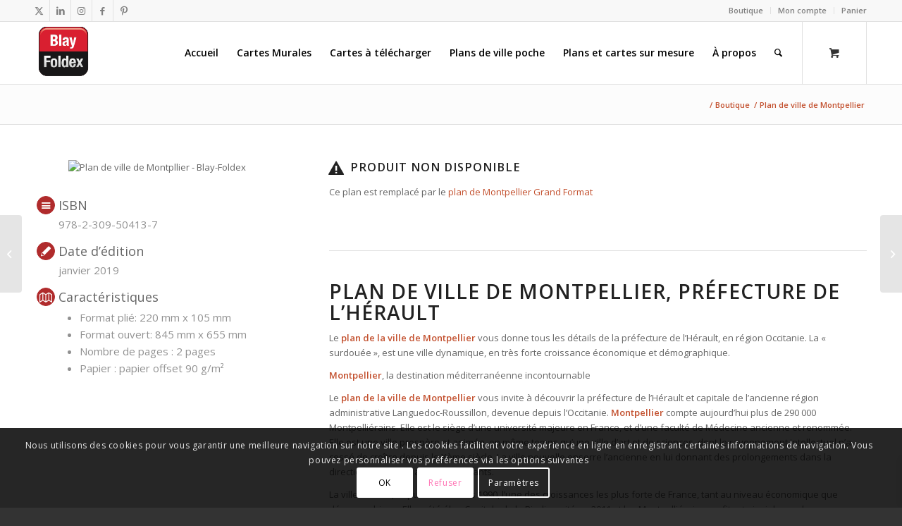

--- FILE ---
content_type: text/html; charset=UTF-8
request_url: https://blayfoldex.com/produit/non%20class%C3%A9/plan-de-ville-de-montpellier/
body_size: 34255
content:
<!DOCTYPE html>
<html lang="fr-FR" class="html_stretched responsive av-preloader-disabled  html_header_top html_logo_left html_main_nav_header html_menu_right html_slim html_header_sticky html_header_shrinking html_header_topbar_active html_mobile_menu_phone html_header_searchicon html_content_align_center html_header_unstick_top_disabled html_header_stretch_disabled html_elegant-blog html_av-overlay-side html_av-overlay-side-classic html_av-submenu-noclone html_entry_id_3180 html_cart_at_menu av-cookies-consent-show-message-bar av-cookies-cookie-consent-enabled av-cookies-can-opt-out av-cookies-user-silent-accept avia-cookie-check-browser-settings av-no-preview av-default-lightbox html_text_menu_active av-mobile-menu-switch-default">
<head>
<meta charset="UTF-8" />


<!-- mobile setting -->
<meta name="viewport" content="width=device-width, initial-scale=1">

<!-- Scripts/CSS and wp_head hook -->
<meta name='robots' content='index, follow, max-image-preview:large, max-snippet:-1, max-video-preview:-1' />

				<script type='text/javascript'>

				function avia_cookie_check_sessionStorage()
				{
					//	FF throws error when all cookies blocked !!
					var sessionBlocked = false;
					try
					{
						var test = sessionStorage.getItem( 'aviaCookieRefused' ) != null;
					}
					catch(e)
					{
						sessionBlocked = true;
					}

					var aviaCookieRefused = ! sessionBlocked ? sessionStorage.getItem( 'aviaCookieRefused' ) : null;

					var html = document.getElementsByTagName('html')[0];

					/**
					 * Set a class to avoid calls to sessionStorage
					 */
					if( sessionBlocked || aviaCookieRefused )
					{
						if( html.className.indexOf('av-cookies-session-refused') < 0 )
						{
							html.className += ' av-cookies-session-refused';
						}
					}

					if( sessionBlocked || aviaCookieRefused || document.cookie.match(/aviaCookieConsent/) )
					{
						if( html.className.indexOf('av-cookies-user-silent-accept') >= 0 )
						{
							 html.className = html.className.replace(/\bav-cookies-user-silent-accept\b/g, '');
						}
					}
				}

				avia_cookie_check_sessionStorage();

			</script>
			<style type="text/css">@font-face { font-family: 'star'; src: url('https://blayfoldex.com/wp-content/plugins/woocommerce/assets/fonts/star.eot'); src: url('https://blayfoldex.com/wp-content/plugins/woocommerce/assets/fonts/star.eot?#iefix') format('embedded-opentype'), 	  url('https://blayfoldex.com/wp-content/plugins/woocommerce/assets/fonts/star.woff') format('woff'), 	  url('https://blayfoldex.com/wp-content/plugins/woocommerce/assets/fonts/star.ttf') format('truetype'), 	  url('https://blayfoldex.com/wp-content/plugins/woocommerce/assets/fonts/star.svg#star') format('svg'); font-weight: normal; font-style: normal;  } @font-face { font-family: 'WooCommerce'; src: url('https://blayfoldex.com/wp-content/plugins/woocommerce/assets/fonts/WooCommerce.eot'); src: url('https://blayfoldex.com/wp-content/plugins/woocommerce/assets/fonts/WooCommerce.eot?#iefix') format('embedded-opentype'), 	  url('https://blayfoldex.com/wp-content/plugins/woocommerce/assets/fonts/WooCommerce.woff') format('woff'), 	  url('https://blayfoldex.com/wp-content/plugins/woocommerce/assets/fonts/WooCommerce.ttf') format('truetype'), 	  url('https://blayfoldex.com/wp-content/plugins/woocommerce/assets/fonts/WooCommerce.svg#WooCommerce') format('svg'); font-weight: normal; font-style: normal;  } </style>
	<!-- This site is optimized with the Yoast SEO plugin v26.6 - https://yoast.com/wordpress/plugins/seo/ -->
	<title>Plan de ville de Montpellier, Hérault réalisé par l&#039;atelier Blay Foldex</title>
	<meta name="description" content="Le plan de ville de Montpellier dans le département de l&#039;Hérault vous offre une vue détaillée de Montpellier et de ses activités touristiques" />
	<link rel="canonical" href="https://blayfoldex.com/produit/arret_comm/plan-de-ville-de-montpellier/" />
	<meta property="og:locale" content="fr_FR" />
	<meta property="og:type" content="article" />
	<meta property="og:title" content="Plan de ville de Montpellier, Hérault réalisé par l&#039;atelier Blay Foldex" />
	<meta property="og:description" content="Le plan de ville de Montpellier dans le département de l&#039;Hérault vous offre une vue détaillée de Montpellier et de ses activités touristiques" />
	<meta property="og:url" content="https://blayfoldex.com/produit/arret_comm/plan-de-ville-de-montpellier/" />
	<meta property="og:site_name" content="Blay-Foldex" />
	<meta property="article:publisher" content="https://www.facebook.com/blayfoldexplan/?ref=py_c" />
	<meta property="article:modified_time" content="2023-05-24T09:28:04+00:00" />
	<meta property="og:image" content="https://blayfoldex.com/wp-content/uploads/2021/08/Montpellier_Plan_Simple_carre.jpg" />
	<meta property="og:image:width" content="420" />
	<meta property="og:image:height" content="420" />
	<meta property="og:image:type" content="image/jpeg" />
	<meta name="twitter:card" content="summary_large_image" />
	<meta name="twitter:site" content="@blayfoldex" />
	<meta name="twitter:label1" content="Durée de lecture estimée" />
	<meta name="twitter:data1" content="4 minutes" />
	<script type="application/ld+json" class="yoast-schema-graph">{"@context":"https://schema.org","@graph":[{"@type":"WebPage","@id":"https://blayfoldex.com/produit/arret_comm/plan-de-ville-de-montpellier/","url":"https://blayfoldex.com/produit/arret_comm/plan-de-ville-de-montpellier/","name":"Plan de ville de Montpellier, Hérault réalisé par l'atelier Blay Foldex","isPartOf":{"@id":"https://blayfoldex.com/#website"},"datePublished":"2021-03-11T17:12:23+00:00","dateModified":"2023-05-24T09:28:04+00:00","description":"Le plan de ville de Montpellier dans le département de l'Hérault vous offre une vue détaillée de Montpellier et de ses activités touristiques","breadcrumb":{"@id":"https://blayfoldex.com/produit/arret_comm/plan-de-ville-de-montpellier/#breadcrumb"},"inLanguage":"fr-FR","potentialAction":[{"@type":"ReadAction","target":["https://blayfoldex.com/produit/arret_comm/plan-de-ville-de-montpellier/"]}]},{"@type":"BreadcrumbList","@id":"https://blayfoldex.com/produit/arret_comm/plan-de-ville-de-montpellier/#breadcrumb","itemListElement":[{"@type":"ListItem","position":1,"name":"Accueil","item":"https://blayfoldex.com/boutique-blay-foldex/"},{"@type":"ListItem","position":2,"name":"Boutique","item":"https://blayfoldex.com/boutique-de-cartes-blay-foldex/"},{"@type":"ListItem","position":3,"name":"Plan de ville de Montpellier"}]},{"@type":"WebSite","@id":"https://blayfoldex.com/#website","url":"https://blayfoldex.com/","name":"Blay-Foldex","description":"plans de ville, cartes géographiques, posters décoratifs pour tous","publisher":{"@id":"https://blayfoldex.com/#organization"},"potentialAction":[{"@type":"SearchAction","target":{"@type":"EntryPoint","urlTemplate":"https://blayfoldex.com/?s={search_term_string}"},"query-input":{"@type":"PropertyValueSpecification","valueRequired":true,"valueName":"search_term_string"}}],"inLanguage":"fr-FR"},{"@type":"Organization","@id":"https://blayfoldex.com/#organization","name":"BLAY FOLDEX","url":"https://blayfoldex.com/","logo":{"@type":"ImageObject","inLanguage":"fr-FR","@id":"https://blayfoldex.com/#/schema/logo/image/","url":"https://blayfoldex.com/wp-content/uploads/2024/06/logo-BF-Seul-600dpi-1.png","contentUrl":"https://blayfoldex.com/wp-content/uploads/2024/06/logo-BF-Seul-600dpi-1.png","width":299,"height":298,"caption":"BLAY FOLDEX"},"image":{"@id":"https://blayfoldex.com/#/schema/logo/image/"},"sameAs":["https://www.facebook.com/blayfoldexplan/?ref=py_c","https://x.com/blayfoldex","https://www.instagram.com/blayfoldex/?hl=fr","https://www.linkedin.com/company/blay-foldex","https://www.pinterest.fr/blayfoldex/","https://fr.wikipedia.org/wiki/Blay-Foldex"]}]}</script>
	<!-- / Yoast SEO plugin. -->


<link rel='dns-prefetch' href='//www.googletagmanager.com' />
<link rel="alternate" type="application/rss+xml" title="Blay-Foldex &raquo; Flux" href="https://blayfoldex.com/feed/" />
<link rel="alternate" type="application/rss+xml" title="Blay-Foldex &raquo; Flux des commentaires" href="https://blayfoldex.com/comments/feed/" />
<link rel="alternate" type="application/rss+xml" title="Blay-Foldex &raquo; Plan de ville de Montpellier Flux des commentaires" href="https://blayfoldex.com/produit/non%20classé/plan-de-ville-de-montpellier/feed/" />
<link rel="alternate" title="oEmbed (JSON)" type="application/json+oembed" href="https://blayfoldex.com/wp-json/oembed/1.0/embed?url=https%3A%2F%2Fblayfoldex.com%2Fproduit%2Fnon+class%C3%A9%2Fplan-de-ville-de-montpellier%2F" />
<link rel="alternate" title="oEmbed (XML)" type="text/xml+oembed" href="https://blayfoldex.com/wp-json/oembed/1.0/embed?url=https%3A%2F%2Fblayfoldex.com%2Fproduit%2Fnon+class%C3%A9%2Fplan-de-ville-de-montpellier%2F&#038;format=xml" />
		<!-- This site uses the Google Analytics by MonsterInsights plugin v9.11.1 - Using Analytics tracking - https://www.monsterinsights.com/ -->
							<script src="//www.googletagmanager.com/gtag/js?id=G-CK15S149F8"  data-cfasync="false" data-wpfc-render="false" async></script>
			<script data-cfasync="false" data-wpfc-render="false">
				var mi_version = '9.11.1';
				var mi_track_user = true;
				var mi_no_track_reason = '';
								var MonsterInsightsDefaultLocations = {"page_location":"https:\/\/blayfoldex.com\/produit\/non%20class%C3%A9\/plan-de-ville-de-montpellier\/"};
								if ( typeof MonsterInsightsPrivacyGuardFilter === 'function' ) {
					var MonsterInsightsLocations = (typeof MonsterInsightsExcludeQuery === 'object') ? MonsterInsightsPrivacyGuardFilter( MonsterInsightsExcludeQuery ) : MonsterInsightsPrivacyGuardFilter( MonsterInsightsDefaultLocations );
				} else {
					var MonsterInsightsLocations = (typeof MonsterInsightsExcludeQuery === 'object') ? MonsterInsightsExcludeQuery : MonsterInsightsDefaultLocations;
				}

								var disableStrs = [
										'ga-disable-G-CK15S149F8',
									];

				/* Function to detect opted out users */
				function __gtagTrackerIsOptedOut() {
					for (var index = 0; index < disableStrs.length; index++) {
						if (document.cookie.indexOf(disableStrs[index] + '=true') > -1) {
							return true;
						}
					}

					return false;
				}

				/* Disable tracking if the opt-out cookie exists. */
				if (__gtagTrackerIsOptedOut()) {
					for (var index = 0; index < disableStrs.length; index++) {
						window[disableStrs[index]] = true;
					}
				}

				/* Opt-out function */
				function __gtagTrackerOptout() {
					for (var index = 0; index < disableStrs.length; index++) {
						document.cookie = disableStrs[index] + '=true; expires=Thu, 31 Dec 2099 23:59:59 UTC; path=/';
						window[disableStrs[index]] = true;
					}
				}

				if ('undefined' === typeof gaOptout) {
					function gaOptout() {
						__gtagTrackerOptout();
					}
				}
								window.dataLayer = window.dataLayer || [];

				window.MonsterInsightsDualTracker = {
					helpers: {},
					trackers: {},
				};
				if (mi_track_user) {
					function __gtagDataLayer() {
						dataLayer.push(arguments);
					}

					function __gtagTracker(type, name, parameters) {
						if (!parameters) {
							parameters = {};
						}

						if (parameters.send_to) {
							__gtagDataLayer.apply(null, arguments);
							return;
						}

						if (type === 'event') {
														parameters.send_to = monsterinsights_frontend.v4_id;
							var hookName = name;
							if (typeof parameters['event_category'] !== 'undefined') {
								hookName = parameters['event_category'] + ':' + name;
							}

							if (typeof MonsterInsightsDualTracker.trackers[hookName] !== 'undefined') {
								MonsterInsightsDualTracker.trackers[hookName](parameters);
							} else {
								__gtagDataLayer('event', name, parameters);
							}
							
						} else {
							__gtagDataLayer.apply(null, arguments);
						}
					}

					__gtagTracker('js', new Date());
					__gtagTracker('set', {
						'developer_id.dZGIzZG': true,
											});
					if ( MonsterInsightsLocations.page_location ) {
						__gtagTracker('set', MonsterInsightsLocations);
					}
										__gtagTracker('config', 'G-CK15S149F8', {"forceSSL":"true","link_attribution":"true"} );
										window.gtag = __gtagTracker;										(function () {
						/* https://developers.google.com/analytics/devguides/collection/analyticsjs/ */
						/* ga and __gaTracker compatibility shim. */
						var noopfn = function () {
							return null;
						};
						var newtracker = function () {
							return new Tracker();
						};
						var Tracker = function () {
							return null;
						};
						var p = Tracker.prototype;
						p.get = noopfn;
						p.set = noopfn;
						p.send = function () {
							var args = Array.prototype.slice.call(arguments);
							args.unshift('send');
							__gaTracker.apply(null, args);
						};
						var __gaTracker = function () {
							var len = arguments.length;
							if (len === 0) {
								return;
							}
							var f = arguments[len - 1];
							if (typeof f !== 'object' || f === null || typeof f.hitCallback !== 'function') {
								if ('send' === arguments[0]) {
									var hitConverted, hitObject = false, action;
									if ('event' === arguments[1]) {
										if ('undefined' !== typeof arguments[3]) {
											hitObject = {
												'eventAction': arguments[3],
												'eventCategory': arguments[2],
												'eventLabel': arguments[4],
												'value': arguments[5] ? arguments[5] : 1,
											}
										}
									}
									if ('pageview' === arguments[1]) {
										if ('undefined' !== typeof arguments[2]) {
											hitObject = {
												'eventAction': 'page_view',
												'page_path': arguments[2],
											}
										}
									}
									if (typeof arguments[2] === 'object') {
										hitObject = arguments[2];
									}
									if (typeof arguments[5] === 'object') {
										Object.assign(hitObject, arguments[5]);
									}
									if ('undefined' !== typeof arguments[1].hitType) {
										hitObject = arguments[1];
										if ('pageview' === hitObject.hitType) {
											hitObject.eventAction = 'page_view';
										}
									}
									if (hitObject) {
										action = 'timing' === arguments[1].hitType ? 'timing_complete' : hitObject.eventAction;
										hitConverted = mapArgs(hitObject);
										__gtagTracker('event', action, hitConverted);
									}
								}
								return;
							}

							function mapArgs(args) {
								var arg, hit = {};
								var gaMap = {
									'eventCategory': 'event_category',
									'eventAction': 'event_action',
									'eventLabel': 'event_label',
									'eventValue': 'event_value',
									'nonInteraction': 'non_interaction',
									'timingCategory': 'event_category',
									'timingVar': 'name',
									'timingValue': 'value',
									'timingLabel': 'event_label',
									'page': 'page_path',
									'location': 'page_location',
									'title': 'page_title',
									'referrer' : 'page_referrer',
								};
								for (arg in args) {
																		if (!(!args.hasOwnProperty(arg) || !gaMap.hasOwnProperty(arg))) {
										hit[gaMap[arg]] = args[arg];
									} else {
										hit[arg] = args[arg];
									}
								}
								return hit;
							}

							try {
								f.hitCallback();
							} catch (ex) {
							}
						};
						__gaTracker.create = newtracker;
						__gaTracker.getByName = newtracker;
						__gaTracker.getAll = function () {
							return [];
						};
						__gaTracker.remove = noopfn;
						__gaTracker.loaded = true;
						window['__gaTracker'] = __gaTracker;
					})();
									} else {
										console.log("");
					(function () {
						function __gtagTracker() {
							return null;
						}

						window['__gtagTracker'] = __gtagTracker;
						window['gtag'] = __gtagTracker;
					})();
									}
			</script>
							<!-- / Google Analytics by MonsterInsights -->
		
<!-- google webfont font replacement -->

			<script type='text/javascript'>

				(function() {

					/*	check if webfonts are disabled by user setting via cookie - or user must opt in.	*/
					var html = document.getElementsByTagName('html')[0];
					var cookie_check = html.className.indexOf('av-cookies-needs-opt-in') >= 0 || html.className.indexOf('av-cookies-can-opt-out') >= 0;
					var allow_continue = true;
					var silent_accept_cookie = html.className.indexOf('av-cookies-user-silent-accept') >= 0;

					if( cookie_check && ! silent_accept_cookie )
					{
						if( ! document.cookie.match(/aviaCookieConsent/) || html.className.indexOf('av-cookies-session-refused') >= 0 )
						{
							allow_continue = false;
						}
						else
						{
							if( ! document.cookie.match(/aviaPrivacyRefuseCookiesHideBar/) )
							{
								allow_continue = false;
							}
							else if( ! document.cookie.match(/aviaPrivacyEssentialCookiesEnabled/) )
							{
								allow_continue = false;
							}
							else if( document.cookie.match(/aviaPrivacyGoogleWebfontsDisabled/) )
							{
								allow_continue = false;
							}
						}
					}

					if( allow_continue )
					{
						var f = document.createElement('link');

						f.type 	= 'text/css';
						f.rel 	= 'stylesheet';
						f.href 	= 'https://fonts.googleapis.com/css?family=Open+Sans:400,600&display=auto';
						f.id 	= 'avia-google-webfont';

						document.getElementsByTagName('head')[0].appendChild(f);
					}
				})();

			</script>
			<style id='wp-img-auto-sizes-contain-inline-css' type='text/css'>
img:is([sizes=auto i],[sizes^="auto," i]){contain-intrinsic-size:3000px 1500px}
/*# sourceURL=wp-img-auto-sizes-contain-inline-css */
</style>
<link rel='stylesheet' id='avia-grid-css' href='https://blayfoldex.com/wp-content/themes/enfold/css/grid.css?ver=5.7.1' type='text/css' media='all' />
<link rel='stylesheet' id='avia-base-css' href='https://blayfoldex.com/wp-content/themes/enfold/css/base.css?ver=5.7.1' type='text/css' media='all' />
<link rel='stylesheet' id='avia-layout-css' href='https://blayfoldex.com/wp-content/themes/enfold/css/layout.css?ver=5.7.1' type='text/css' media='all' />
<link rel='stylesheet' id='avia-module-audioplayer-css' href='https://blayfoldex.com/wp-content/themes/enfold/config-templatebuilder/avia-shortcodes/audio-player/audio-player.css?ver=5.7.1' type='text/css' media='all' />
<link rel='stylesheet' id='avia-module-blog-css' href='https://blayfoldex.com/wp-content/themes/enfold/config-templatebuilder/avia-shortcodes/blog/blog.css?ver=5.7.1' type='text/css' media='all' />
<link rel='stylesheet' id='avia-module-postslider-css' href='https://blayfoldex.com/wp-content/themes/enfold/config-templatebuilder/avia-shortcodes/postslider/postslider.css?ver=5.7.1' type='text/css' media='all' />
<link rel='stylesheet' id='avia-module-button-css' href='https://blayfoldex.com/wp-content/themes/enfold/config-templatebuilder/avia-shortcodes/buttons/buttons.css?ver=5.7.1' type='text/css' media='all' />
<link rel='stylesheet' id='avia-module-buttonrow-css' href='https://blayfoldex.com/wp-content/themes/enfold/config-templatebuilder/avia-shortcodes/buttonrow/buttonrow.css?ver=5.7.1' type='text/css' media='all' />
<link rel='stylesheet' id='avia-module-button-fullwidth-css' href='https://blayfoldex.com/wp-content/themes/enfold/config-templatebuilder/avia-shortcodes/buttons_fullwidth/buttons_fullwidth.css?ver=5.7.1' type='text/css' media='all' />
<link rel='stylesheet' id='avia-module-catalogue-css' href='https://blayfoldex.com/wp-content/themes/enfold/config-templatebuilder/avia-shortcodes/catalogue/catalogue.css?ver=5.7.1' type='text/css' media='all' />
<link rel='stylesheet' id='avia-module-comments-css' href='https://blayfoldex.com/wp-content/themes/enfold/config-templatebuilder/avia-shortcodes/comments/comments.css?ver=5.7.1' type='text/css' media='all' />
<link rel='stylesheet' id='avia-module-contact-css' href='https://blayfoldex.com/wp-content/themes/enfold/config-templatebuilder/avia-shortcodes/contact/contact.css?ver=5.7.1' type='text/css' media='all' />
<link rel='stylesheet' id='avia-module-slideshow-css' href='https://blayfoldex.com/wp-content/themes/enfold/config-templatebuilder/avia-shortcodes/slideshow/slideshow.css?ver=5.7.1' type='text/css' media='all' />
<link rel='stylesheet' id='avia-module-slideshow-contentpartner-css' href='https://blayfoldex.com/wp-content/themes/enfold/config-templatebuilder/avia-shortcodes/contentslider/contentslider.css?ver=5.7.1' type='text/css' media='all' />
<link rel='stylesheet' id='avia-module-countdown-css' href='https://blayfoldex.com/wp-content/themes/enfold/config-templatebuilder/avia-shortcodes/countdown/countdown.css?ver=5.7.1' type='text/css' media='all' />
<link rel='stylesheet' id='avia-module-gallery-css' href='https://blayfoldex.com/wp-content/themes/enfold/config-templatebuilder/avia-shortcodes/gallery/gallery.css?ver=5.7.1' type='text/css' media='all' />
<link rel='stylesheet' id='avia-module-gallery-hor-css' href='https://blayfoldex.com/wp-content/themes/enfold/config-templatebuilder/avia-shortcodes/gallery_horizontal/gallery_horizontal.css?ver=5.7.1' type='text/css' media='all' />
<link rel='stylesheet' id='avia-module-maps-css' href='https://blayfoldex.com/wp-content/themes/enfold/config-templatebuilder/avia-shortcodes/google_maps/google_maps.css?ver=5.7.1' type='text/css' media='all' />
<link rel='stylesheet' id='avia-module-gridrow-css' href='https://blayfoldex.com/wp-content/themes/enfold/config-templatebuilder/avia-shortcodes/grid_row/grid_row.css?ver=5.7.1' type='text/css' media='all' />
<link rel='stylesheet' id='avia-module-heading-css' href='https://blayfoldex.com/wp-content/themes/enfold/config-templatebuilder/avia-shortcodes/heading/heading.css?ver=5.7.1' type='text/css' media='all' />
<link rel='stylesheet' id='avia-module-rotator-css' href='https://blayfoldex.com/wp-content/themes/enfold/config-templatebuilder/avia-shortcodes/headline_rotator/headline_rotator.css?ver=5.7.1' type='text/css' media='all' />
<link rel='stylesheet' id='avia-module-hr-css' href='https://blayfoldex.com/wp-content/themes/enfold/config-templatebuilder/avia-shortcodes/hr/hr.css?ver=5.7.1' type='text/css' media='all' />
<link rel='stylesheet' id='avia-module-icon-css' href='https://blayfoldex.com/wp-content/themes/enfold/config-templatebuilder/avia-shortcodes/icon/icon.css?ver=5.7.1' type='text/css' media='all' />
<link rel='stylesheet' id='avia-module-icon-circles-css' href='https://blayfoldex.com/wp-content/themes/enfold/config-templatebuilder/avia-shortcodes/icon_circles/icon_circles.css?ver=5.7.1' type='text/css' media='all' />
<link rel='stylesheet' id='avia-module-iconbox-css' href='https://blayfoldex.com/wp-content/themes/enfold/config-templatebuilder/avia-shortcodes/iconbox/iconbox.css?ver=5.7.1' type='text/css' media='all' />
<link rel='stylesheet' id='avia-module-icongrid-css' href='https://blayfoldex.com/wp-content/themes/enfold/config-templatebuilder/avia-shortcodes/icongrid/icongrid.css?ver=5.7.1' type='text/css' media='all' />
<link rel='stylesheet' id='avia-module-iconlist-css' href='https://blayfoldex.com/wp-content/themes/enfold/config-templatebuilder/avia-shortcodes/iconlist/iconlist.css?ver=5.7.1' type='text/css' media='all' />
<link rel='stylesheet' id='avia-module-image-css' href='https://blayfoldex.com/wp-content/themes/enfold/config-templatebuilder/avia-shortcodes/image/image.css?ver=5.7.1' type='text/css' media='all' />
<link rel='stylesheet' id='avia-module-image-diff-css' href='https://blayfoldex.com/wp-content/themes/enfold/config-templatebuilder/avia-shortcodes/image_diff/image_diff.css?ver=5.7.1' type='text/css' media='all' />
<link rel='stylesheet' id='avia-module-hotspot-css' href='https://blayfoldex.com/wp-content/themes/enfold/config-templatebuilder/avia-shortcodes/image_hotspots/image_hotspots.css?ver=5.7.1' type='text/css' media='all' />
<link rel='stylesheet' id='avia-module-sc-lottie-animation-css' href='https://blayfoldex.com/wp-content/themes/enfold/config-templatebuilder/avia-shortcodes/lottie_animation/lottie_animation.css?ver=5.7.1' type='text/css' media='all' />
<link rel='stylesheet' id='avia-module-magazine-css' href='https://blayfoldex.com/wp-content/themes/enfold/config-templatebuilder/avia-shortcodes/magazine/magazine.css?ver=5.7.1' type='text/css' media='all' />
<link rel='stylesheet' id='avia-module-masonry-css' href='https://blayfoldex.com/wp-content/themes/enfold/config-templatebuilder/avia-shortcodes/masonry_entries/masonry_entries.css?ver=5.7.1' type='text/css' media='all' />
<link rel='stylesheet' id='avia-siteloader-css' href='https://blayfoldex.com/wp-content/themes/enfold/css/avia-snippet-site-preloader.css?ver=5.7.1' type='text/css' media='all' />
<link rel='stylesheet' id='avia-module-menu-css' href='https://blayfoldex.com/wp-content/themes/enfold/config-templatebuilder/avia-shortcodes/menu/menu.css?ver=5.7.1' type='text/css' media='all' />
<link rel='stylesheet' id='avia-module-notification-css' href='https://blayfoldex.com/wp-content/themes/enfold/config-templatebuilder/avia-shortcodes/notification/notification.css?ver=5.7.1' type='text/css' media='all' />
<link rel='stylesheet' id='avia-module-numbers-css' href='https://blayfoldex.com/wp-content/themes/enfold/config-templatebuilder/avia-shortcodes/numbers/numbers.css?ver=5.7.1' type='text/css' media='all' />
<link rel='stylesheet' id='avia-module-portfolio-css' href='https://blayfoldex.com/wp-content/themes/enfold/config-templatebuilder/avia-shortcodes/portfolio/portfolio.css?ver=5.7.1' type='text/css' media='all' />
<link rel='stylesheet' id='avia-module-post-metadata-css' href='https://blayfoldex.com/wp-content/themes/enfold/config-templatebuilder/avia-shortcodes/post_metadata/post_metadata.css?ver=5.7.1' type='text/css' media='all' />
<link rel='stylesheet' id='avia-module-progress-bar-css' href='https://blayfoldex.com/wp-content/themes/enfold/config-templatebuilder/avia-shortcodes/progressbar/progressbar.css?ver=5.7.1' type='text/css' media='all' />
<link rel='stylesheet' id='avia-module-promobox-css' href='https://blayfoldex.com/wp-content/themes/enfold/config-templatebuilder/avia-shortcodes/promobox/promobox.css?ver=5.7.1' type='text/css' media='all' />
<link rel='stylesheet' id='avia-sc-search-css' href='https://blayfoldex.com/wp-content/themes/enfold/config-templatebuilder/avia-shortcodes/search/search.css?ver=5.7.1' type='text/css' media='all' />
<link rel='stylesheet' id='avia-module-slideshow-accordion-css' href='https://blayfoldex.com/wp-content/themes/enfold/config-templatebuilder/avia-shortcodes/slideshow_accordion/slideshow_accordion.css?ver=5.7.1' type='text/css' media='all' />
<link rel='stylesheet' id='avia-module-slideshow-feature-image-css' href='https://blayfoldex.com/wp-content/themes/enfold/config-templatebuilder/avia-shortcodes/slideshow_feature_image/slideshow_feature_image.css?ver=5.7.1' type='text/css' media='all' />
<link rel='stylesheet' id='avia-module-slideshow-fullsize-css' href='https://blayfoldex.com/wp-content/themes/enfold/config-templatebuilder/avia-shortcodes/slideshow_fullsize/slideshow_fullsize.css?ver=5.7.1' type='text/css' media='all' />
<link rel='stylesheet' id='avia-module-slideshow-fullscreen-css' href='https://blayfoldex.com/wp-content/themes/enfold/config-templatebuilder/avia-shortcodes/slideshow_fullscreen/slideshow_fullscreen.css?ver=5.7.1' type='text/css' media='all' />
<link rel='stylesheet' id='avia-module-slideshow-ls-css' href='https://blayfoldex.com/wp-content/themes/enfold/config-templatebuilder/avia-shortcodes/slideshow_layerslider/slideshow_layerslider.css?ver=5.7.1' type='text/css' media='all' />
<link rel='stylesheet' id='avia-module-social-css' href='https://blayfoldex.com/wp-content/themes/enfold/config-templatebuilder/avia-shortcodes/social_share/social_share.css?ver=5.7.1' type='text/css' media='all' />
<link rel='stylesheet' id='avia-module-tabsection-css' href='https://blayfoldex.com/wp-content/themes/enfold/config-templatebuilder/avia-shortcodes/tab_section/tab_section.css?ver=5.7.1' type='text/css' media='all' />
<link rel='stylesheet' id='avia-module-table-css' href='https://blayfoldex.com/wp-content/themes/enfold/config-templatebuilder/avia-shortcodes/table/table.css?ver=5.7.1' type='text/css' media='all' />
<link rel='stylesheet' id='avia-module-tabs-css' href='https://blayfoldex.com/wp-content/themes/enfold/config-templatebuilder/avia-shortcodes/tabs/tabs.css?ver=5.7.1' type='text/css' media='all' />
<link rel='stylesheet' id='avia-module-team-css' href='https://blayfoldex.com/wp-content/themes/enfold/config-templatebuilder/avia-shortcodes/team/team.css?ver=5.7.1' type='text/css' media='all' />
<link rel='stylesheet' id='avia-module-testimonials-css' href='https://blayfoldex.com/wp-content/themes/enfold/config-templatebuilder/avia-shortcodes/testimonials/testimonials.css?ver=5.7.1' type='text/css' media='all' />
<link rel='stylesheet' id='avia-module-timeline-css' href='https://blayfoldex.com/wp-content/themes/enfold/config-templatebuilder/avia-shortcodes/timeline/timeline.css?ver=5.7.1' type='text/css' media='all' />
<link rel='stylesheet' id='avia-module-toggles-css' href='https://blayfoldex.com/wp-content/themes/enfold/config-templatebuilder/avia-shortcodes/toggles/toggles.css?ver=5.7.1' type='text/css' media='all' />
<link rel='stylesheet' id='avia-module-video-css' href='https://blayfoldex.com/wp-content/themes/enfold/config-templatebuilder/avia-shortcodes/video/video.css?ver=5.7.1' type='text/css' media='all' />
<link rel='stylesheet' id='avia-scs-css' href='https://blayfoldex.com/wp-content/themes/enfold/css/shortcodes.css?ver=5.7.1' type='text/css' media='all' />
<link rel='stylesheet' id='avia-woocommerce-css-css' href='https://blayfoldex.com/wp-content/themes/enfold/config-woocommerce/woocommerce-mod.css?ver=5.7.1' type='text/css' media='all' />
<style id='wp-emoji-styles-inline-css' type='text/css'>

	img.wp-smiley, img.emoji {
		display: inline !important;
		border: none !important;
		box-shadow: none !important;
		height: 1em !important;
		width: 1em !important;
		margin: 0 0.07em !important;
		vertical-align: -0.1em !important;
		background: none !important;
		padding: 0 !important;
	}
/*# sourceURL=wp-emoji-styles-inline-css */
</style>
<style id='wp-block-library-inline-css' type='text/css'>
:root{--wp-block-synced-color:#7a00df;--wp-block-synced-color--rgb:122,0,223;--wp-bound-block-color:var(--wp-block-synced-color);--wp-editor-canvas-background:#ddd;--wp-admin-theme-color:#007cba;--wp-admin-theme-color--rgb:0,124,186;--wp-admin-theme-color-darker-10:#006ba1;--wp-admin-theme-color-darker-10--rgb:0,107,160.5;--wp-admin-theme-color-darker-20:#005a87;--wp-admin-theme-color-darker-20--rgb:0,90,135;--wp-admin-border-width-focus:2px}@media (min-resolution:192dpi){:root{--wp-admin-border-width-focus:1.5px}}.wp-element-button{cursor:pointer}:root .has-very-light-gray-background-color{background-color:#eee}:root .has-very-dark-gray-background-color{background-color:#313131}:root .has-very-light-gray-color{color:#eee}:root .has-very-dark-gray-color{color:#313131}:root .has-vivid-green-cyan-to-vivid-cyan-blue-gradient-background{background:linear-gradient(135deg,#00d084,#0693e3)}:root .has-purple-crush-gradient-background{background:linear-gradient(135deg,#34e2e4,#4721fb 50%,#ab1dfe)}:root .has-hazy-dawn-gradient-background{background:linear-gradient(135deg,#faaca8,#dad0ec)}:root .has-subdued-olive-gradient-background{background:linear-gradient(135deg,#fafae1,#67a671)}:root .has-atomic-cream-gradient-background{background:linear-gradient(135deg,#fdd79a,#004a59)}:root .has-nightshade-gradient-background{background:linear-gradient(135deg,#330968,#31cdcf)}:root .has-midnight-gradient-background{background:linear-gradient(135deg,#020381,#2874fc)}:root{--wp--preset--font-size--normal:16px;--wp--preset--font-size--huge:42px}.has-regular-font-size{font-size:1em}.has-larger-font-size{font-size:2.625em}.has-normal-font-size{font-size:var(--wp--preset--font-size--normal)}.has-huge-font-size{font-size:var(--wp--preset--font-size--huge)}.has-text-align-center{text-align:center}.has-text-align-left{text-align:left}.has-text-align-right{text-align:right}.has-fit-text{white-space:nowrap!important}#end-resizable-editor-section{display:none}.aligncenter{clear:both}.items-justified-left{justify-content:flex-start}.items-justified-center{justify-content:center}.items-justified-right{justify-content:flex-end}.items-justified-space-between{justify-content:space-between}.screen-reader-text{border:0;clip-path:inset(50%);height:1px;margin:-1px;overflow:hidden;padding:0;position:absolute;width:1px;word-wrap:normal!important}.screen-reader-text:focus{background-color:#ddd;clip-path:none;color:#444;display:block;font-size:1em;height:auto;left:5px;line-height:normal;padding:15px 23px 14px;text-decoration:none;top:5px;width:auto;z-index:100000}html :where(.has-border-color){border-style:solid}html :where([style*=border-top-color]){border-top-style:solid}html :where([style*=border-right-color]){border-right-style:solid}html :where([style*=border-bottom-color]){border-bottom-style:solid}html :where([style*=border-left-color]){border-left-style:solid}html :where([style*=border-width]){border-style:solid}html :where([style*=border-top-width]){border-top-style:solid}html :where([style*=border-right-width]){border-right-style:solid}html :where([style*=border-bottom-width]){border-bottom-style:solid}html :where([style*=border-left-width]){border-left-style:solid}html :where(img[class*=wp-image-]){height:auto;max-width:100%}:where(figure){margin:0 0 1em}html :where(.is-position-sticky){--wp-admin--admin-bar--position-offset:var(--wp-admin--admin-bar--height,0px)}@media screen and (max-width:600px){html :where(.is-position-sticky){--wp-admin--admin-bar--position-offset:0px}}

/*# sourceURL=wp-block-library-inline-css */
</style><style id='global-styles-inline-css' type='text/css'>
:root{--wp--preset--aspect-ratio--square: 1;--wp--preset--aspect-ratio--4-3: 4/3;--wp--preset--aspect-ratio--3-4: 3/4;--wp--preset--aspect-ratio--3-2: 3/2;--wp--preset--aspect-ratio--2-3: 2/3;--wp--preset--aspect-ratio--16-9: 16/9;--wp--preset--aspect-ratio--9-16: 9/16;--wp--preset--color--black: #000000;--wp--preset--color--cyan-bluish-gray: #abb8c3;--wp--preset--color--white: #ffffff;--wp--preset--color--pale-pink: #f78da7;--wp--preset--color--vivid-red: #cf2e2e;--wp--preset--color--luminous-vivid-orange: #ff6900;--wp--preset--color--luminous-vivid-amber: #fcb900;--wp--preset--color--light-green-cyan: #7bdcb5;--wp--preset--color--vivid-green-cyan: #00d084;--wp--preset--color--pale-cyan-blue: #8ed1fc;--wp--preset--color--vivid-cyan-blue: #0693e3;--wp--preset--color--vivid-purple: #9b51e0;--wp--preset--color--metallic-red: #b02b2c;--wp--preset--color--maximum-yellow-red: #edae44;--wp--preset--color--yellow-sun: #eeee22;--wp--preset--color--palm-leaf: #83a846;--wp--preset--color--aero: #7bb0e7;--wp--preset--color--old-lavender: #745f7e;--wp--preset--color--steel-teal: #5f8789;--wp--preset--color--raspberry-pink: #d65799;--wp--preset--color--medium-turquoise: #4ecac2;--wp--preset--gradient--vivid-cyan-blue-to-vivid-purple: linear-gradient(135deg,rgb(6,147,227) 0%,rgb(155,81,224) 100%);--wp--preset--gradient--light-green-cyan-to-vivid-green-cyan: linear-gradient(135deg,rgb(122,220,180) 0%,rgb(0,208,130) 100%);--wp--preset--gradient--luminous-vivid-amber-to-luminous-vivid-orange: linear-gradient(135deg,rgb(252,185,0) 0%,rgb(255,105,0) 100%);--wp--preset--gradient--luminous-vivid-orange-to-vivid-red: linear-gradient(135deg,rgb(255,105,0) 0%,rgb(207,46,46) 100%);--wp--preset--gradient--very-light-gray-to-cyan-bluish-gray: linear-gradient(135deg,rgb(238,238,238) 0%,rgb(169,184,195) 100%);--wp--preset--gradient--cool-to-warm-spectrum: linear-gradient(135deg,rgb(74,234,220) 0%,rgb(151,120,209) 20%,rgb(207,42,186) 40%,rgb(238,44,130) 60%,rgb(251,105,98) 80%,rgb(254,248,76) 100%);--wp--preset--gradient--blush-light-purple: linear-gradient(135deg,rgb(255,206,236) 0%,rgb(152,150,240) 100%);--wp--preset--gradient--blush-bordeaux: linear-gradient(135deg,rgb(254,205,165) 0%,rgb(254,45,45) 50%,rgb(107,0,62) 100%);--wp--preset--gradient--luminous-dusk: linear-gradient(135deg,rgb(255,203,112) 0%,rgb(199,81,192) 50%,rgb(65,88,208) 100%);--wp--preset--gradient--pale-ocean: linear-gradient(135deg,rgb(255,245,203) 0%,rgb(182,227,212) 50%,rgb(51,167,181) 100%);--wp--preset--gradient--electric-grass: linear-gradient(135deg,rgb(202,248,128) 0%,rgb(113,206,126) 100%);--wp--preset--gradient--midnight: linear-gradient(135deg,rgb(2,3,129) 0%,rgb(40,116,252) 100%);--wp--preset--font-size--small: 1rem;--wp--preset--font-size--medium: 1.125rem;--wp--preset--font-size--large: 1.75rem;--wp--preset--font-size--x-large: clamp(1.75rem, 3vw, 2.25rem);--wp--preset--spacing--20: 0.44rem;--wp--preset--spacing--30: 0.67rem;--wp--preset--spacing--40: 1rem;--wp--preset--spacing--50: 1.5rem;--wp--preset--spacing--60: 2.25rem;--wp--preset--spacing--70: 3.38rem;--wp--preset--spacing--80: 5.06rem;--wp--preset--shadow--natural: 6px 6px 9px rgba(0, 0, 0, 0.2);--wp--preset--shadow--deep: 12px 12px 50px rgba(0, 0, 0, 0.4);--wp--preset--shadow--sharp: 6px 6px 0px rgba(0, 0, 0, 0.2);--wp--preset--shadow--outlined: 6px 6px 0px -3px rgb(255, 255, 255), 6px 6px rgb(0, 0, 0);--wp--preset--shadow--crisp: 6px 6px 0px rgb(0, 0, 0);}:root { --wp--style--global--content-size: 800px;--wp--style--global--wide-size: 1130px; }:where(body) { margin: 0; }.wp-site-blocks > .alignleft { float: left; margin-right: 2em; }.wp-site-blocks > .alignright { float: right; margin-left: 2em; }.wp-site-blocks > .aligncenter { justify-content: center; margin-left: auto; margin-right: auto; }:where(.is-layout-flex){gap: 0.5em;}:where(.is-layout-grid){gap: 0.5em;}.is-layout-flow > .alignleft{float: left;margin-inline-start: 0;margin-inline-end: 2em;}.is-layout-flow > .alignright{float: right;margin-inline-start: 2em;margin-inline-end: 0;}.is-layout-flow > .aligncenter{margin-left: auto !important;margin-right: auto !important;}.is-layout-constrained > .alignleft{float: left;margin-inline-start: 0;margin-inline-end: 2em;}.is-layout-constrained > .alignright{float: right;margin-inline-start: 2em;margin-inline-end: 0;}.is-layout-constrained > .aligncenter{margin-left: auto !important;margin-right: auto !important;}.is-layout-constrained > :where(:not(.alignleft):not(.alignright):not(.alignfull)){max-width: var(--wp--style--global--content-size);margin-left: auto !important;margin-right: auto !important;}.is-layout-constrained > .alignwide{max-width: var(--wp--style--global--wide-size);}body .is-layout-flex{display: flex;}.is-layout-flex{flex-wrap: wrap;align-items: center;}.is-layout-flex > :is(*, div){margin: 0;}body .is-layout-grid{display: grid;}.is-layout-grid > :is(*, div){margin: 0;}body{padding-top: 0px;padding-right: 0px;padding-bottom: 0px;padding-left: 0px;}a:where(:not(.wp-element-button)){text-decoration: underline;}:root :where(.wp-element-button, .wp-block-button__link){background-color: #32373c;border-width: 0;color: #fff;font-family: inherit;font-size: inherit;font-style: inherit;font-weight: inherit;letter-spacing: inherit;line-height: inherit;padding-top: calc(0.667em + 2px);padding-right: calc(1.333em + 2px);padding-bottom: calc(0.667em + 2px);padding-left: calc(1.333em + 2px);text-decoration: none;text-transform: inherit;}.has-black-color{color: var(--wp--preset--color--black) !important;}.has-cyan-bluish-gray-color{color: var(--wp--preset--color--cyan-bluish-gray) !important;}.has-white-color{color: var(--wp--preset--color--white) !important;}.has-pale-pink-color{color: var(--wp--preset--color--pale-pink) !important;}.has-vivid-red-color{color: var(--wp--preset--color--vivid-red) !important;}.has-luminous-vivid-orange-color{color: var(--wp--preset--color--luminous-vivid-orange) !important;}.has-luminous-vivid-amber-color{color: var(--wp--preset--color--luminous-vivid-amber) !important;}.has-light-green-cyan-color{color: var(--wp--preset--color--light-green-cyan) !important;}.has-vivid-green-cyan-color{color: var(--wp--preset--color--vivid-green-cyan) !important;}.has-pale-cyan-blue-color{color: var(--wp--preset--color--pale-cyan-blue) !important;}.has-vivid-cyan-blue-color{color: var(--wp--preset--color--vivid-cyan-blue) !important;}.has-vivid-purple-color{color: var(--wp--preset--color--vivid-purple) !important;}.has-metallic-red-color{color: var(--wp--preset--color--metallic-red) !important;}.has-maximum-yellow-red-color{color: var(--wp--preset--color--maximum-yellow-red) !important;}.has-yellow-sun-color{color: var(--wp--preset--color--yellow-sun) !important;}.has-palm-leaf-color{color: var(--wp--preset--color--palm-leaf) !important;}.has-aero-color{color: var(--wp--preset--color--aero) !important;}.has-old-lavender-color{color: var(--wp--preset--color--old-lavender) !important;}.has-steel-teal-color{color: var(--wp--preset--color--steel-teal) !important;}.has-raspberry-pink-color{color: var(--wp--preset--color--raspberry-pink) !important;}.has-medium-turquoise-color{color: var(--wp--preset--color--medium-turquoise) !important;}.has-black-background-color{background-color: var(--wp--preset--color--black) !important;}.has-cyan-bluish-gray-background-color{background-color: var(--wp--preset--color--cyan-bluish-gray) !important;}.has-white-background-color{background-color: var(--wp--preset--color--white) !important;}.has-pale-pink-background-color{background-color: var(--wp--preset--color--pale-pink) !important;}.has-vivid-red-background-color{background-color: var(--wp--preset--color--vivid-red) !important;}.has-luminous-vivid-orange-background-color{background-color: var(--wp--preset--color--luminous-vivid-orange) !important;}.has-luminous-vivid-amber-background-color{background-color: var(--wp--preset--color--luminous-vivid-amber) !important;}.has-light-green-cyan-background-color{background-color: var(--wp--preset--color--light-green-cyan) !important;}.has-vivid-green-cyan-background-color{background-color: var(--wp--preset--color--vivid-green-cyan) !important;}.has-pale-cyan-blue-background-color{background-color: var(--wp--preset--color--pale-cyan-blue) !important;}.has-vivid-cyan-blue-background-color{background-color: var(--wp--preset--color--vivid-cyan-blue) !important;}.has-vivid-purple-background-color{background-color: var(--wp--preset--color--vivid-purple) !important;}.has-metallic-red-background-color{background-color: var(--wp--preset--color--metallic-red) !important;}.has-maximum-yellow-red-background-color{background-color: var(--wp--preset--color--maximum-yellow-red) !important;}.has-yellow-sun-background-color{background-color: var(--wp--preset--color--yellow-sun) !important;}.has-palm-leaf-background-color{background-color: var(--wp--preset--color--palm-leaf) !important;}.has-aero-background-color{background-color: var(--wp--preset--color--aero) !important;}.has-old-lavender-background-color{background-color: var(--wp--preset--color--old-lavender) !important;}.has-steel-teal-background-color{background-color: var(--wp--preset--color--steel-teal) !important;}.has-raspberry-pink-background-color{background-color: var(--wp--preset--color--raspberry-pink) !important;}.has-medium-turquoise-background-color{background-color: var(--wp--preset--color--medium-turquoise) !important;}.has-black-border-color{border-color: var(--wp--preset--color--black) !important;}.has-cyan-bluish-gray-border-color{border-color: var(--wp--preset--color--cyan-bluish-gray) !important;}.has-white-border-color{border-color: var(--wp--preset--color--white) !important;}.has-pale-pink-border-color{border-color: var(--wp--preset--color--pale-pink) !important;}.has-vivid-red-border-color{border-color: var(--wp--preset--color--vivid-red) !important;}.has-luminous-vivid-orange-border-color{border-color: var(--wp--preset--color--luminous-vivid-orange) !important;}.has-luminous-vivid-amber-border-color{border-color: var(--wp--preset--color--luminous-vivid-amber) !important;}.has-light-green-cyan-border-color{border-color: var(--wp--preset--color--light-green-cyan) !important;}.has-vivid-green-cyan-border-color{border-color: var(--wp--preset--color--vivid-green-cyan) !important;}.has-pale-cyan-blue-border-color{border-color: var(--wp--preset--color--pale-cyan-blue) !important;}.has-vivid-cyan-blue-border-color{border-color: var(--wp--preset--color--vivid-cyan-blue) !important;}.has-vivid-purple-border-color{border-color: var(--wp--preset--color--vivid-purple) !important;}.has-metallic-red-border-color{border-color: var(--wp--preset--color--metallic-red) !important;}.has-maximum-yellow-red-border-color{border-color: var(--wp--preset--color--maximum-yellow-red) !important;}.has-yellow-sun-border-color{border-color: var(--wp--preset--color--yellow-sun) !important;}.has-palm-leaf-border-color{border-color: var(--wp--preset--color--palm-leaf) !important;}.has-aero-border-color{border-color: var(--wp--preset--color--aero) !important;}.has-old-lavender-border-color{border-color: var(--wp--preset--color--old-lavender) !important;}.has-steel-teal-border-color{border-color: var(--wp--preset--color--steel-teal) !important;}.has-raspberry-pink-border-color{border-color: var(--wp--preset--color--raspberry-pink) !important;}.has-medium-turquoise-border-color{border-color: var(--wp--preset--color--medium-turquoise) !important;}.has-vivid-cyan-blue-to-vivid-purple-gradient-background{background: var(--wp--preset--gradient--vivid-cyan-blue-to-vivid-purple) !important;}.has-light-green-cyan-to-vivid-green-cyan-gradient-background{background: var(--wp--preset--gradient--light-green-cyan-to-vivid-green-cyan) !important;}.has-luminous-vivid-amber-to-luminous-vivid-orange-gradient-background{background: var(--wp--preset--gradient--luminous-vivid-amber-to-luminous-vivid-orange) !important;}.has-luminous-vivid-orange-to-vivid-red-gradient-background{background: var(--wp--preset--gradient--luminous-vivid-orange-to-vivid-red) !important;}.has-very-light-gray-to-cyan-bluish-gray-gradient-background{background: var(--wp--preset--gradient--very-light-gray-to-cyan-bluish-gray) !important;}.has-cool-to-warm-spectrum-gradient-background{background: var(--wp--preset--gradient--cool-to-warm-spectrum) !important;}.has-blush-light-purple-gradient-background{background: var(--wp--preset--gradient--blush-light-purple) !important;}.has-blush-bordeaux-gradient-background{background: var(--wp--preset--gradient--blush-bordeaux) !important;}.has-luminous-dusk-gradient-background{background: var(--wp--preset--gradient--luminous-dusk) !important;}.has-pale-ocean-gradient-background{background: var(--wp--preset--gradient--pale-ocean) !important;}.has-electric-grass-gradient-background{background: var(--wp--preset--gradient--electric-grass) !important;}.has-midnight-gradient-background{background: var(--wp--preset--gradient--midnight) !important;}.has-small-font-size{font-size: var(--wp--preset--font-size--small) !important;}.has-medium-font-size{font-size: var(--wp--preset--font-size--medium) !important;}.has-large-font-size{font-size: var(--wp--preset--font-size--large) !important;}.has-x-large-font-size{font-size: var(--wp--preset--font-size--x-large) !important;}
/*# sourceURL=global-styles-inline-css */
</style>

<link rel='stylesheet' id='contact-form-7-css' href='https://blayfoldex.com/wp-content/plugins/contact-form-7/includes/css/styles.css?ver=6.1.4' type='text/css' media='all' />
<link rel='stylesheet' id='photoswipe-css' href='https://blayfoldex.com/wp-content/plugins/woocommerce/assets/css/photoswipe/photoswipe.min.css?ver=10.4.3' type='text/css' media='all' />
<link rel='stylesheet' id='photoswipe-default-skin-css' href='https://blayfoldex.com/wp-content/plugins/woocommerce/assets/css/photoswipe/default-skin/default-skin.min.css?ver=10.4.3' type='text/css' media='all' />
<style id='woocommerce-inline-inline-css' type='text/css'>
.woocommerce form .form-row .required { visibility: visible; }
/*# sourceURL=woocommerce-inline-inline-css */
</style>
<link rel='stylesheet' id='wt-import-export-for-woo-css' href='https://blayfoldex.com/wp-content/plugins/wt-import-export-for-woo/public/css/wt-import-export-for-woo-public.css?ver=1.1.0' type='text/css' media='all' />
<link rel='stylesheet' id='aws-style-css' href='https://blayfoldex.com/wp-content/plugins/advanced-woo-search/assets/css/common.min.css?ver=3.50' type='text/css' media='all' />
<link rel='stylesheet' id='woo-variation-gallery-slider-css' href='https://blayfoldex.com/wp-content/plugins/woo-variation-gallery/assets/css/slick.min.css?ver=1.8.1' type='text/css' media='all' />
<link rel='stylesheet' id='dashicons-css' href='https://blayfoldex.com/wp-includes/css/dashicons.min.css?ver=6.9' type='text/css' media='all' />
<link rel='stylesheet' id='woo-variation-gallery-css' href='https://blayfoldex.com/wp-content/plugins/woo-variation-gallery/assets/css/frontend.min.css?ver=1742218538' type='text/css' media='all' />
<style id='woo-variation-gallery-inline-css' type='text/css'>
:root {--wvg-thumbnail-item: 4;--wvg-thumbnail-item-gap: 0px;--wvg-single-image-size: 600px;--wvg-gallery-width: 100%;--wvg-gallery-margin: 30px;}/* Default Width */.woo-variation-product-gallery {max-width: 100% !important;width: 100%;}/* Medium Devices, Desktops *//* Small Devices, Tablets */@media only screen and (max-width: 768px) {.woo-variation-product-gallery {width: 720px;max-width: 100% !important;}}/* Extra Small Devices, Phones */@media only screen and (max-width: 480px) {.woo-variation-product-gallery {width: 320px;max-width: 100% !important;}}
/*# sourceURL=woo-variation-gallery-inline-css */
</style>
<link rel='stylesheet' id='xoo-wsc-fonts-css' href='https://blayfoldex.com/wp-content/plugins/side-cart-woocommerce/assets/css/xoo-wsc-fonts.css?ver=2.7.2' type='text/css' media='all' />
<link rel='stylesheet' id='xoo-wsc-style-css' href='https://blayfoldex.com/wp-content/plugins/side-cart-woocommerce/assets/css/xoo-wsc-style.css?ver=2.7.2' type='text/css' media='all' />
<style id='xoo-wsc-style-inline-css' type='text/css'>
a.xoo-wsc-ft-btn:nth-child(1){
		grid-column: 1/-1;
	}



.xoo-wsc-ft-buttons-cont a.xoo-wsc-ft-btn, .xoo-wsc-container .xoo-wsc-btn {
	background-color: #000000;
	color: #ffffff;
	border: 1px solid #000000;
	padding: 10px 20px;
}

.xoo-wsc-ft-buttons-cont a.xoo-wsc-ft-btn:hover, .xoo-wsc-container .xoo-wsc-btn:hover {
	background-color: #ffffff;
	color: #000000;
	border: 2px solid #000000;
}

 

.xoo-wsc-footer{
	background-color: #000000;
	color: #ffffff;
	padding: 10px 20px;
	box-shadow: 0 -5px 10px #0000001a;
}

.xoo-wsc-footer, .xoo-wsc-footer a, .xoo-wsc-footer .amount{
	font-size: 14px;
}

.xoo-wsc-btn .amount{
	color: #ffffff}

.xoo-wsc-btn:hover .amount{
	color: #000000;
}

.xoo-wsc-ft-buttons-cont{
	grid-template-columns: 2fr 2fr;
}

.xoo-wsc-basket{
	bottom: 150px;
	right: 0px;
	background-color: #c3512f;
	color: #ffffff;
	box-shadow: 0 1px 4px 0;
	border-radius: 50%;
	display: none;
	width: 60px;
	height: 60px;
}


.xoo-wsc-bki{
	font-size: 40px}

.xoo-wsc-items-count{
	bottom: -9px;
	left: -8px;
}

.xoo-wsc-items-count, .xoo-wsch-items-count{
	background-color: #000000;
	color: #ffffff;
}

.xoo-wsc-container, .xoo-wsc-slider{
	max-width: 320px;
	right: -320px;
	top: 0;bottom: 0;
	bottom: 0;
	font-family: }


.xoo-wsc-cart-active .xoo-wsc-container, .xoo-wsc-slider-active .xoo-wsc-slider{
	right: 0;
}


.xoo-wsc-cart-active .xoo-wsc-basket{
	right: 320px;
}

.xoo-wsc-slider{
	right: -320px;
}

span.xoo-wsch-close {
    font-size: 16px;
}

	.xoo-wsch-top{
		justify-content: center;
	}
	span.xoo-wsch-close {
	    right: 10px;
	}

.xoo-wsch-text{
	font-size: 20px;
}

.xoo-wsc-header{
	color: #ffffff;
	background-color: #c3512f;
	border-bottom: 2px solid #eee;
	padding: 15px 15px;
}


.xoo-wsc-body{
	background-color: #ffffff;
}

.xoo-wsc-products:not(.xoo-wsc-pattern-card), .xoo-wsc-products:not(.xoo-wsc-pattern-card) span.amount, .xoo-wsc-products:not(.xoo-wsc-pattern-card) a{
	font-size: 16px;
	color: #000000;
}

.xoo-wsc-products:not(.xoo-wsc-pattern-card) .xoo-wsc-product{
	padding: 20px 15px;
	margin: 0;
	border-radius: 0px;
	box-shadow: 0 0;
	background-color: transparent;
}

.xoo-wsc-sum-col{
	justify-content: center;
}


/** Shortcode **/
.xoo-wsc-sc-count{
	background-color: #000000;
	color: #ffffff;
}

.xoo-wsc-sc-bki{
	font-size: 28px;
	color: #000000;
}
.xoo-wsc-sc-cont{
	color: #000000;
}


.xoo-wsc-product dl.variation {
	display: block;
}


.xoo-wsc-product-cont{
	padding: 10px 10px;
}

.xoo-wsc-products:not(.xoo-wsc-pattern-card) .xoo-wsc-img-col{
	width: 30%;
}

.xoo-wsc-pattern-card .xoo-wsc-img-col img{
	max-width: 100%;
	height: auto;
}

.xoo-wsc-products:not(.xoo-wsc-pattern-card) .xoo-wsc-sum-col{
	width: 70%;
}

.xoo-wsc-pattern-card .xoo-wsc-product-cont{
	width: 50% 
}

@media only screen and (max-width: 600px) {
	.xoo-wsc-pattern-card .xoo-wsc-product-cont  {
		width: 50%;
	}
}


.xoo-wsc-pattern-card .xoo-wsc-product{
	border: 0;
	box-shadow: 0px 10px 15px -12px #0000001a;
}


.xoo-wsc-sm-front{
	background-color: #eee;
}
.xoo-wsc-pattern-card, .xoo-wsc-sm-front{
	border-bottom-left-radius: 5px;
	border-bottom-right-radius: 5px;
}
.xoo-wsc-pattern-card, .xoo-wsc-img-col img, .xoo-wsc-img-col, .xoo-wsc-sm-back-cont{
	border-top-left-radius: 5px;
	border-top-right-radius: 5px;
}
.xoo-wsc-sm-back{
	background-color: #fff;
}
.xoo-wsc-pattern-card, .xoo-wsc-pattern-card a, .xoo-wsc-pattern-card .amount{
	font-size: 16px;
}

.xoo-wsc-sm-front, .xoo-wsc-sm-front a, .xoo-wsc-sm-front .amount{
	color: #000;
}

.xoo-wsc-sm-back, .xoo-wsc-sm-back a, .xoo-wsc-sm-back .amount{
	color: #000;
}


.magictime {
    animation-duration: 0.5s;
}



span.xoo-wsch-items-count{
	height: 20px;
	line-height: 20px;
	width: 20px;
}

span.xoo-wsch-icon{
	font-size: 30px
}

.xoo-wsc-smr-del{
	font-size: 16px
}
/*# sourceURL=xoo-wsc-style-inline-css */
</style>
<link rel='stylesheet' id='avia-fold-unfold-css' href='https://blayfoldex.com/wp-content/themes/enfold/css/avia-snippet-fold-unfold.css?ver=5.7.1' type='text/css' media='all' />
<link rel='stylesheet' id='avia-popup-css-css' href='https://blayfoldex.com/wp-content/themes/enfold/js/aviapopup/magnific-popup.min.css?ver=5.7.1' type='text/css' media='screen' />
<link rel='stylesheet' id='avia-lightbox-css' href='https://blayfoldex.com/wp-content/themes/enfold/css/avia-snippet-lightbox.css?ver=5.7.1' type='text/css' media='screen' />
<link rel='stylesheet' id='avia-widget-css-css' href='https://blayfoldex.com/wp-content/themes/enfold/css/avia-snippet-widget.css?ver=5.7.1' type='text/css' media='screen' />
<link rel='stylesheet' id='avia-dynamic-css' href='https://blayfoldex.com/wp-content/uploads/dynamic_avia/enfold_child.css?ver=695e5d2d426d5' type='text/css' media='all' />
<link rel='stylesheet' id='avia-custom-css' href='https://blayfoldex.com/wp-content/themes/enfold/css/custom.css?ver=5.7.1' type='text/css' media='all' />
<link rel='stylesheet' id='avia-style-css' href='https://blayfoldex.com/wp-content/themes/enfold-child/style.css?ver=5.7.1' type='text/css' media='all' />
<link rel='stylesheet' id='avia-cookie-css-css' href='https://blayfoldex.com/wp-content/themes/enfold/css/avia-snippet-cookieconsent.css?ver=5.7.1' type='text/css' media='screen' />
<link rel='stylesheet' id='avia-single-post-3180-css' href='https://blayfoldex.com/wp-content/uploads/dynamic_avia/avia_posts_css/post-3180.css?ver=ver-1767905801' type='text/css' media='all' />
<script type="text/template" id="tmpl-variation-template">
	<div class="woocommerce-variation-description">{{{ data.variation.variation_description }}}</div>
	<div class="woocommerce-variation-price">{{{ data.variation.price_html }}}</div>
	<div class="woocommerce-variation-availability">{{{ data.variation.availability_html }}}</div>
</script>
<script type="text/template" id="tmpl-unavailable-variation-template">
	<p role="alert">Désolé, ce produit n&rsquo;est pas disponible. Veuillez choisir une combinaison différente.</p>
</script>
<script src="https://blayfoldex.com/wp-includes/js/jquery/jquery.min.js?ver=3.7.1" id="jquery-core-js"></script>
<script src="https://blayfoldex.com/wp-includes/js/jquery/jquery-migrate.min.js?ver=3.4.1" id="jquery-migrate-js"></script>
<script src="https://blayfoldex.com/wp-includes/js/underscore.min.js?ver=1.13.7" id="underscore-js"></script>
<script src="https://blayfoldex.com/wp-content/plugins/google-analytics-for-wordpress/assets/js/frontend-gtag.min.js?ver=9.11.1" id="monsterinsights-frontend-script-js" async data-wp-strategy="async"></script>
<script data-cfasync="false" data-wpfc-render="false" id='monsterinsights-frontend-script-js-extra'>var monsterinsights_frontend = {"js_events_tracking":"true","download_extensions":"doc,pdf,ppt,zip,xls,docx,pptx,xlsx","inbound_paths":"[{\"path\":\"\\\/go\\\/\",\"label\":\"affiliate\"},{\"path\":\"\\\/recommend\\\/\",\"label\":\"affiliate\"}]","home_url":"https:\/\/blayfoldex.com","hash_tracking":"false","v4_id":"G-CK15S149F8"};</script>
<script src="https://blayfoldex.com/wp-content/plugins/woocommerce/assets/js/js-cookie/js.cookie.min.js?ver=2.1.4-wc.10.4.3" id="wc-js-cookie-js" defer data-wp-strategy="defer"></script>
<script id="wc-cart-fragments-js-extra">
var wc_cart_fragments_params = {"ajax_url":"/wp-admin/admin-ajax.php","wc_ajax_url":"/?wc-ajax=%%endpoint%%","cart_hash_key":"wc_cart_hash_88f5855839c5a3d45a70b28283fca965","fragment_name":"wc_fragments_88f5855839c5a3d45a70b28283fca965","request_timeout":"5000"};
//# sourceURL=wc-cart-fragments-js-extra
</script>
<script src="https://blayfoldex.com/wp-content/plugins/woocommerce/assets/js/frontend/cart-fragments.min.js?ver=10.4.3" id="wc-cart-fragments-js" defer data-wp-strategy="defer"></script>
<script src="https://blayfoldex.com/wp-content/plugins/woocommerce/assets/js/jquery-blockui/jquery.blockUI.min.js?ver=2.7.0-wc.10.4.3" id="wc-jquery-blockui-js" data-wp-strategy="defer"></script>
<script id="wc-add-to-cart-js-extra">
var wc_add_to_cart_params = {"ajax_url":"/wp-admin/admin-ajax.php","wc_ajax_url":"/?wc-ajax=%%endpoint%%","i18n_view_cart":"Voir le panier","cart_url":"https://blayfoldex.com/panier/","is_cart":"","cart_redirect_after_add":"no"};
//# sourceURL=wc-add-to-cart-js-extra
</script>
<script src="https://blayfoldex.com/wp-content/plugins/woocommerce/assets/js/frontend/add-to-cart.min.js?ver=10.4.3" id="wc-add-to-cart-js" defer data-wp-strategy="defer"></script>
<script src="https://blayfoldex.com/wp-content/plugins/woocommerce/assets/js/zoom/jquery.zoom.min.js?ver=1.7.21-wc.10.4.3" id="wc-zoom-js" defer data-wp-strategy="defer"></script>
<script src="https://blayfoldex.com/wp-content/plugins/woocommerce/assets/js/flexslider/jquery.flexslider.min.js?ver=2.7.2-wc.10.4.3" id="wc-flexslider-js" defer data-wp-strategy="defer"></script>
<script src="https://blayfoldex.com/wp-content/plugins/woocommerce/assets/js/photoswipe/photoswipe.min.js?ver=4.1.1-wc.10.4.3" id="wc-photoswipe-js" defer data-wp-strategy="defer"></script>
<script src="https://blayfoldex.com/wp-content/plugins/woocommerce/assets/js/photoswipe/photoswipe-ui-default.min.js?ver=4.1.1-wc.10.4.3" id="wc-photoswipe-ui-default-js" defer data-wp-strategy="defer"></script>
<script id="wc-single-product-js-extra">
var wc_single_product_params = {"i18n_required_rating_text":"Veuillez s\u00e9lectionner une note","i18n_rating_options":["1\u00a0\u00e9toile sur 5","2\u00a0\u00e9toiles sur 5","3\u00a0\u00e9toiles sur 5","4\u00a0\u00e9toiles sur 5","5\u00a0\u00e9toiles sur 5"],"i18n_product_gallery_trigger_text":"Voir la galerie d\u2019images en plein \u00e9cran","review_rating_required":"yes","flexslider":{"rtl":false,"animation":"slide","smoothHeight":true,"directionNav":false,"controlNav":"thumbnails","slideshow":false,"animationSpeed":500,"animationLoop":false,"allowOneSlide":false},"zoom_enabled":"1","zoom_options":[],"photoswipe_enabled":"1","photoswipe_options":{"shareEl":false,"closeOnScroll":false,"history":false,"hideAnimationDuration":0,"showAnimationDuration":0},"flexslider_enabled":"1"};
//# sourceURL=wc-single-product-js-extra
</script>
<script src="https://blayfoldex.com/wp-content/plugins/woocommerce/assets/js/frontend/single-product.min.js?ver=10.4.3" id="wc-single-product-js" defer data-wp-strategy="defer"></script>
<script id="woocommerce-js-extra">
var woocommerce_params = {"ajax_url":"/wp-admin/admin-ajax.php","wc_ajax_url":"/?wc-ajax=%%endpoint%%","i18n_password_show":"Afficher le mot de passe","i18n_password_hide":"Masquer le mot de passe"};
//# sourceURL=woocommerce-js-extra
</script>
<script src="https://blayfoldex.com/wp-content/plugins/woocommerce/assets/js/frontend/woocommerce.min.js?ver=10.4.3" id="woocommerce-js" defer data-wp-strategy="defer"></script>
<script src="https://blayfoldex.com/wp-content/plugins/wt-import-export-for-woo/public/js/wt-import-export-for-woo-public.js?ver=1.1.0" id="wt-import-export-for-woo-js"></script>
<script id="wp-util-js-extra">
var _wpUtilSettings = {"ajax":{"url":"/wp-admin/admin-ajax.php"}};
//# sourceURL=wp-util-js-extra
</script>
<script src="https://blayfoldex.com/wp-includes/js/wp-util.min.js?ver=6.9" id="wp-util-js"></script>
<script src="https://blayfoldex.com/wp-content/themes/enfold/js/avia-js.js?ver=5.7.1" id="avia-js-js"></script>
<script src="https://blayfoldex.com/wp-content/themes/enfold/js/avia-compat.js?ver=5.7.1" id="avia-compat-js"></script>

<!-- Extrait de code de la balise Google (gtag.js) ajouté par Site Kit -->
<!-- Extrait Google Analytics ajouté par Site Kit -->
<script src="https://www.googletagmanager.com/gtag/js?id=G-KJV2ZHVZ7P" id="google_gtagjs-js" async></script>
<script id="google_gtagjs-js-after">
window.dataLayer = window.dataLayer || [];function gtag(){dataLayer.push(arguments);}
gtag("set","linker",{"domains":["blayfoldex.com"]});
gtag("js", new Date());
gtag("set", "developer_id.dZTNiMT", true);
gtag("config", "G-KJV2ZHVZ7P");
//# sourceURL=google_gtagjs-js-after
</script>
<link rel="https://api.w.org/" href="https://blayfoldex.com/wp-json/" /><link rel="alternate" title="JSON" type="application/json" href="https://blayfoldex.com/wp-json/wp/v2/product/3180" /><link rel="EditURI" type="application/rsd+xml" title="RSD" href="https://blayfoldex.com/xmlrpc.php?rsd" />
<meta name="generator" content="WordPress 6.9" />
<meta name="generator" content="WooCommerce 10.4.3" />
<link rel='shortlink' href='https://blayfoldex.com/?p=3180' />
<meta name="generator" content="Site Kit by Google 1.168.0" /><link rel="profile" href="https://gmpg.org/xfn/11" />
<link rel="alternate" type="application/rss+xml" title="Blay-Foldex RSS2 Feed" href="https://blayfoldex.com/feed/" />
<link rel="pingback" href="https://blayfoldex.com/xmlrpc.php" />
<!--[if lt IE 9]><script src="https://blayfoldex.com/wp-content/themes/enfold/js/html5shiv.js"></script><![endif]-->
<link rel="icon" href="https://blayfoldex.com/wp-content/uploads/2021/10/favicon-32x32-1.png" type="image/png">
	<noscript><style>.woocommerce-product-gallery{ opacity: 1 !important; }</style></noscript>
	<link rel="icon" href="https://blayfoldex.com/wp-content/uploads/2020/10/Logo_blay2-36x36.png" sizes="32x32" />
<link rel="icon" href="https://blayfoldex.com/wp-content/uploads/2020/10/Logo_blay2.png" sizes="192x192" />
<link rel="apple-touch-icon" href="https://blayfoldex.com/wp-content/uploads/2020/10/Logo_blay2.png" />
<meta name="msapplication-TileImage" content="https://blayfoldex.com/wp-content/uploads/2020/10/Logo_blay2.png" />
<style type="text/css">
		@font-face {font-family: 'entypo-fontello'; font-weight: normal; font-style: normal; font-display: auto;
		src: url('https://blayfoldex.com/wp-content/themes/enfold/config-templatebuilder/avia-template-builder/assets/fonts/entypo-fontello.woff2') format('woff2'),
		url('https://blayfoldex.com/wp-content/themes/enfold/config-templatebuilder/avia-template-builder/assets/fonts/entypo-fontello.woff') format('woff'),
		url('https://blayfoldex.com/wp-content/themes/enfold/config-templatebuilder/avia-template-builder/assets/fonts/entypo-fontello.ttf') format('truetype'),
		url('https://blayfoldex.com/wp-content/themes/enfold/config-templatebuilder/avia-template-builder/assets/fonts/entypo-fontello.svg#entypo-fontello') format('svg'),
		url('https://blayfoldex.com/wp-content/themes/enfold/config-templatebuilder/avia-template-builder/assets/fonts/entypo-fontello.eot'),
		url('https://blayfoldex.com/wp-content/themes/enfold/config-templatebuilder/avia-template-builder/assets/fonts/entypo-fontello.eot?#iefix') format('embedded-opentype');
		} #top .avia-font-entypo-fontello, body .avia-font-entypo-fontello, html body [data-av_iconfont='entypo-fontello']:before{ font-family: 'entypo-fontello'; }
		</style>

<!--
Debugging Info for Theme support: 

Theme: Enfold
Version: 5.7.1
Installed: enfold
AviaFramework Version: 5.6
AviaBuilder Version: 5.3
aviaElementManager Version: 1.0.1
- - - - - - - - - - -
ChildTheme: Enfold Child
ChildTheme Version: 1.0
ChildTheme Installed: enfold

- - - - - - - - - - -
ML:256-PU:48-PLA:42
WP:6.9
Compress: CSS:disabled - JS:disabled
Updates: enabled - token has changed and not verified
PLAu:39
-->
<link rel='stylesheet' id='wc-blocks-style-css' href='https://blayfoldex.com/wp-content/plugins/woocommerce/assets/client/blocks/wc-blocks.css?ver=wc-10.4.3' type='text/css' media='all' />
</head>

<body id="top" class="wp-singular product-template-default single single-product postid-3180 wp-theme-enfold wp-child-theme-enfold-child stretched no_sidebar_border rtl_columns av-curtain-numeric open_sans  theme-enfold woocommerce woocommerce-page woocommerce-no-js woo-variation-gallery woo-variation-gallery-theme-enfold avia-woocommerce-30 product" itemscope="itemscope" itemtype="https://schema.org/WebPage" >

	
	<div id='wrap_all'>

	
<header id='header' class='all_colors header_color light_bg_color  av_header_top av_logo_left av_main_nav_header av_menu_right av_slim av_header_sticky av_header_shrinking av_header_stretch_disabled av_mobile_menu_phone av_header_searchicon av_header_unstick_top_disabled av_bottom_nav_disabled  av_header_border_disabled' data-av_shrink_factor='50' role="banner" itemscope="itemscope" itemtype="https://schema.org/WPHeader" >

		<div id='header_meta' class='container_wrap container_wrap_meta  av_icon_active_left av_extra_header_active av_secondary_right av_entry_id_3180'>

			      <div class='container'>
			      <ul class='noLightbox social_bookmarks icon_count_5'><li class='social_bookmarks_twitter av-social-link-twitter social_icon_1'><a target="_blank" aria-label="Lien vers X" href='https://twitter.com/BlayFoldex' aria-hidden='false' data-av_icon='' data-av_iconfont='entypo-fontello' title='X' rel="noopener"><span class='avia_hidden_link_text'>X</span></a></li><li class='social_bookmarks_linkedin av-social-link-linkedin social_icon_2'><a target="_blank" aria-label="Lien vers LinkedIn" href='https://www.linkedin.com/company/blay-foldex/' aria-hidden='false' data-av_icon='' data-av_iconfont='entypo-fontello' title='LinkedIn' rel="noopener"><span class='avia_hidden_link_text'>LinkedIn</span></a></li><li class='social_bookmarks_instagram av-social-link-instagram social_icon_3'><a target="_blank" aria-label="Lien vers Instagram" href='https://www.instagram.com/blayfoldex/' aria-hidden='false' data-av_icon='' data-av_iconfont='entypo-fontello' title='Instagram' rel="noopener"><span class='avia_hidden_link_text'>Instagram</span></a></li><li class='social_bookmarks_facebook av-social-link-facebook social_icon_4'><a target="_blank" aria-label="Lien vers Facebook" href='https://www.facebook.com/blayfoldexplan' aria-hidden='false' data-av_icon='' data-av_iconfont='entypo-fontello' title='Facebook' rel="noopener"><span class='avia_hidden_link_text'>Facebook</span></a></li><li class='social_bookmarks_pinterest av-social-link-pinterest social_icon_5'><a target="_blank" aria-label="Lien vers Pinterest" href='https://www.pinterest.fr/blayfoldex/' aria-hidden='false' data-av_icon='' data-av_iconfont='entypo-fontello' title='Pinterest' rel="noopener"><span class='avia_hidden_link_text'>Pinterest</span></a></li></ul><nav class='sub_menu'  role="navigation" itemscope="itemscope" itemtype="https://schema.org/SiteNavigationElement" ><ul role="menu" class="menu" id="avia2-menu"><li role="menuitem" id="menu-item-122" class="menu-item menu-item-type-post_type menu-item-object-page menu-item-home menu-item-122"><a href="https://blayfoldex.com/">Boutique</a></li>
<li role="menuitem" id="menu-item-105" class="menu-item menu-item-type-post_type menu-item-object-page menu-item-105"><a href="https://blayfoldex.com/mon-compte/">Mon compte</a></li>
<li role="menuitem" id="menu-item-107" class="menu-item menu-item-type-post_type menu-item-object-page menu-item-107"><a href="https://blayfoldex.com/panier/">Panier</a></li>
</ul></nav>			      </div>
		</div>

		<div  id='header_main' class='container_wrap container_wrap_logo'>

        <div class='container av-logo-container'><div class='inner-container'><span class='logo avia-standard-logo'><a href='https://blayfoldex.com/' class='' aria-label='Logo_blay2' title='Logo_blay2'><img src="https://blayfoldex.com/wp-content/uploads/2020/10/Logo_blay2.png" height="100" width="300" alt='Blay-Foldex' title='Logo_blay2' /></a></span><nav class='main_menu' data-selectname='Sélectionner une page'  role="navigation" itemscope="itemscope" itemtype="https://schema.org/SiteNavigationElement" ><div class="avia-menu av-main-nav-wrap"><ul role="menu" class="menu av-main-nav" id="avia-menu"><li role="menuitem" id="menu-item-16521" class="menu-item menu-item-type-custom menu-item-object-custom menu-item-home menu-item-top-level menu-item-top-level-1"><a href="https://blayfoldex.com/" itemprop="url" tabindex="0"><span class="avia-bullet"></span><span class="avia-menu-text">Accueil</span><span class="avia-menu-fx"><span class="avia-arrow-wrap"><span class="avia-arrow"></span></span></span></a></li>
<li role="menuitem" id="menu-item-16505" class="menu-item menu-item-type-taxonomy menu-item-object-product_cat menu-item-has-children menu-item-top-level menu-item-top-level-2"><a href="https://blayfoldex.com/categorie-produit/cartes-murales/" itemprop="url" tabindex="0"><span class="avia-bullet"></span><span class="avia-menu-text">Cartes Murales</span><span class="avia-menu-fx"><span class="avia-arrow-wrap"><span class="avia-arrow"></span></span></span></a>


<ul class="sub-menu">
	<li role="menuitem" id="menu-item-16512" class="menu-item menu-item-type-taxonomy menu-item-object-product_cat"><a href="https://blayfoldex.com/categorie-produit/cartes-murales/planispheres/" itemprop="url" tabindex="0"><span class="avia-bullet"></span><span class="avia-menu-text">Planisphères</span></a></li>
	<li role="menuitem" id="menu-item-16507" class="menu-item menu-item-type-taxonomy menu-item-object-product_cat"><a href="https://blayfoldex.com/categorie-produit/cartes-murales/cartes-de-france/" itemprop="url" tabindex="0"><span class="avia-bullet"></span><span class="avia-menu-text">Cartes de France</span></a></li>
	<li role="menuitem" id="menu-item-16511" class="menu-item menu-item-type-taxonomy menu-item-object-product_cat"><a href="https://blayfoldex.com/categorie-produit/cartes-murales/cartes-regionales/" itemprop="url" tabindex="0"><span class="avia-bullet"></span><span class="avia-menu-text">Cartes régionales</span></a></li>
	<li role="menuitem" id="menu-item-16508" class="menu-item menu-item-type-taxonomy menu-item-object-product_cat"><a href="https://blayfoldex.com/categorie-produit/cartes-murales/cartes-departementales/" itemprop="url" tabindex="0"><span class="avia-bullet"></span><span class="avia-menu-text">Cartes départementales</span></a></li>
	<li role="menuitem" id="menu-item-16510" class="menu-item menu-item-type-taxonomy menu-item-object-product_cat"><a href="https://blayfoldex.com/categorie-produit/cartes-murales/cartes-gastronomiques/" itemprop="url" tabindex="0"><span class="avia-bullet"></span><span class="avia-menu-text">Cartes gastronomiques</span></a></li>
	<li role="menuitem" id="menu-item-16513" class="menu-item menu-item-type-taxonomy menu-item-object-product_cat"><a href="https://blayfoldex.com/categorie-produit/cartes-murales/plans-de-ville-poster/" itemprop="url" tabindex="0"><span class="avia-bullet"></span><span class="avia-menu-text">Plans de ville poster</span></a></li>
	<li role="menuitem" id="menu-item-16514" class="menu-item menu-item-type-taxonomy menu-item-object-product_cat"><a href="https://blayfoldex.com/categorie-produit/cartes-murales/plans-de-ville-vintage/" itemprop="url" tabindex="0"><span class="avia-bullet"></span><span class="avia-menu-text">Plans de ville vintage</span></a></li>
</ul>
</li>
<li role="menuitem" id="menu-item-16502" class="menu-item menu-item-type-taxonomy menu-item-object-product_cat menu-item-has-children menu-item-top-level menu-item-top-level-3"><a href="https://blayfoldex.com/categorie-produit/cartes-a-telecharger/" itemprop="url" tabindex="0"><span class="avia-bullet"></span><span class="avia-menu-text">Cartes à télécharger</span><span class="avia-menu-fx"><span class="avia-arrow-wrap"><span class="avia-arrow"></span></span></span></a>


<ul class="sub-menu">
	<li role="menuitem" id="menu-item-16503" class="menu-item menu-item-type-taxonomy menu-item-object-product_cat"><a href="https://blayfoldex.com/categorie-produit/cartes-a-telecharger/cartes-agenda-a-telecharger/" itemprop="url" tabindex="0"><span class="avia-bullet"></span><span class="avia-menu-text">Cartes agenda</span></a></li>
</ul>
</li>
<li role="menuitem" id="menu-item-16515" class="menu-item menu-item-type-taxonomy menu-item-object-product_cat menu-item-has-children menu-item-top-level menu-item-top-level-4"><a href="https://blayfoldex.com/categorie-produit/plans-de-ville-poche/" itemprop="url" tabindex="0"><span class="avia-bullet"></span><span class="avia-menu-text">Plans de ville poche</span><span class="avia-menu-fx"><span class="avia-arrow-wrap"><span class="avia-arrow"></span></span></span></a>


<ul class="sub-menu">
	<li role="menuitem" id="menu-item-16517" class="menu-item menu-item-type-taxonomy menu-item-object-product_cat"><a href="https://blayfoldex.com/categorie-produit/plans-de-ville-poche/plans-de-ville-grand-format/" itemprop="url" tabindex="0"><span class="avia-bullet"></span><span class="avia-menu-text">Plans de ville Grand Format</span></a></li>
	<li role="menuitem" id="menu-item-16519" class="menu-item menu-item-type-taxonomy menu-item-object-product_cat"><a href="https://blayfoldex.com/categorie-produit/plans-de-ville-poche/plans_pratiques/" itemprop="url" tabindex="0"><span class="avia-bullet"></span><span class="avia-menu-text">Plans de ville Pratique</span></a></li>
	<li role="menuitem" id="menu-item-16520" class="menu-item menu-item-type-taxonomy menu-item-object-product_cat"><a href="https://blayfoldex.com/categorie-produit/plans-de-ville-poche/plans-de-ville-simple/" itemprop="url" tabindex="0"><span class="avia-bullet"></span><span class="avia-menu-text">Plans de ville Simple</span></a></li>
	<li role="menuitem" id="menu-item-16518" class="menu-item menu-item-type-taxonomy menu-item-object-product_cat"><a href="https://blayfoldex.com/categorie-produit/plans-de-ville-poche/plans-de-ville-pocket/" itemprop="url" tabindex="0"><span class="avia-bullet"></span><span class="avia-menu-text">Plans de ville Pocket</span></a></li>
	<li role="menuitem" id="menu-item-16538" class="menu-item menu-item-type-taxonomy menu-item-object-product_cat"><a href="https://blayfoldex.com/categorie-produit/cartes-en-langue-regionale/" itemprop="url" tabindex="0"><span class="avia-bullet"></span><span class="avia-menu-text">Cartes en langue régionale</span></a></li>
	<li role="menuitem" id="menu-item-16516" class="menu-item menu-item-type-taxonomy menu-item-object-product_cat"><a href="https://blayfoldex.com/categorie-produit/plans-de-ville-poche/atlas_ville/" itemprop="url" tabindex="0"><span class="avia-bullet"></span><span class="avia-menu-text">Atlas de ville</span></a></li>
	<li role="menuitem" id="menu-item-16525" class="menu-item menu-item-type-post_type menu-item-object-page"><a href="https://blayfoldex.com/a-propos-de-blay-foldex/signaler-une-erreur/" itemprop="url" tabindex="0"><span class="avia-bullet"></span><span class="avia-menu-text">Signaler une erreur</span></a></li>
</ul>
</li>
<li role="menuitem" id="menu-item-16527" class="menu-item menu-item-type-post_type menu-item-object-page menu-item-has-children menu-item-top-level menu-item-top-level-5"><a href="https://blayfoldex.com/plans-et-cartes-sur-mesure/" itemprop="url" tabindex="0"><span class="avia-bullet"></span><span class="avia-menu-text">Plans et cartes sur mesure</span><span class="avia-menu-fx"><span class="avia-arrow-wrap"><span class="avia-arrow"></span></span></span></a>


<ul class="sub-menu">
	<li role="menuitem" id="menu-item-16531" class="menu-item menu-item-type-post_type menu-item-object-page"><a href="https://blayfoldex.com/plans-et-cartes-sur-mesure/creation-de-carte-sur-mesure/" itemprop="url" tabindex="0"><span class="avia-bullet"></span><span class="avia-menu-text">Votre carte de A à Z</span></a></li>
	<li role="menuitem" id="menu-item-16528" class="menu-item menu-item-type-post_type menu-item-object-page"><a href="https://blayfoldex.com/plans-et-cartes-sur-mesure/cartes-personnalisees/" itemprop="url" tabindex="0"><span class="avia-bullet"></span><span class="avia-menu-text">Cartes personnalisées</span></a></li>
	<li role="menuitem" id="menu-item-16529" class="menu-item menu-item-type-post_type menu-item-object-page"><a href="https://blayfoldex.com/plans-et-cartes-sur-mesure/fonds-cartographiques/" itemprop="url" tabindex="0"><span class="avia-bullet"></span><span class="avia-menu-text">Fonds cartographiques Blay-Foldex</span></a></li>
	<li role="menuitem" id="menu-item-16530" class="menu-item menu-item-type-post_type menu-item-object-page"><a href="https://blayfoldex.com/plans-et-cartes-sur-mesure/supports-cartographiques-personnalises/" itemprop="url" tabindex="0"><span class="avia-bullet"></span><span class="avia-menu-text">Supports cartographiques personnalisés</span></a></li>
</ul>
</li>
<li role="menuitem" id="menu-item-16522" class="menu-item menu-item-type-post_type menu-item-object-page menu-item-has-children menu-item-top-level menu-item-top-level-6"><a href="https://blayfoldex.com/a-propos-de-blay-foldex/" itemprop="url" tabindex="0"><span class="avia-bullet"></span><span class="avia-menu-text">À propos</span><span class="avia-menu-fx"><span class="avia-arrow-wrap"><span class="avia-arrow"></span></span></span></a>


<ul class="sub-menu">
	<li role="menuitem" id="menu-item-16537" class="menu-item menu-item-type-post_type menu-item-object-page"><a href="https://blayfoldex.com/blog-de-blay-foldex/" itemprop="url" tabindex="0"><span class="avia-bullet"></span><span class="avia-menu-text">Blog de Blay-Foldex</span></a></li>
	<li role="menuitem" id="menu-item-16523" class="menu-item menu-item-type-post_type menu-item-object-page"><a href="https://blayfoldex.com/a-propos-de-blay-foldex/contact/" itemprop="url" tabindex="0"><span class="avia-bullet"></span><span class="avia-menu-text">Contact</span></a></li>
	<li role="menuitem" id="menu-item-16524" class="menu-item menu-item-type-post_type menu-item-object-page"><a href="https://blayfoldex.com/a-propos-de-blay-foldex/notre-equipe/" itemprop="url" tabindex="0"><span class="avia-bullet"></span><span class="avia-menu-text">Notre équipe</span></a></li>
	<li role="menuitem" id="menu-item-16532" class="menu-item menu-item-type-post_type menu-item-object-page"><a href="https://blayfoldex.com/revendre-les-produits-blay-foldex/" itemprop="url" tabindex="0"><span class="avia-bullet"></span><span class="avia-menu-text">Revendre les produits Blay-Foldex</span></a></li>
</ul>
</li>
<li id="menu-item-search" class="noMobile menu-item menu-item-search-dropdown menu-item-avia-special" role="menuitem"><a aria-label="Rechercher" href="?s=" rel="nofollow" data-avia-search-tooltip="&lt;div class=&quot;aws-container&quot; data-url=&quot;/?wc-ajax=aws_action&quot; data-siteurl=&quot;https://blayfoldex.com&quot; data-lang=&quot;&quot; data-show-loader=&quot;true&quot; data-show-more=&quot;true&quot; data-show-page=&quot;true&quot; data-ajax-search=&quot;true&quot; data-show-clear=&quot;true&quot; data-mobile-screen=&quot;false&quot; data-use-analytics=&quot;false&quot; data-min-chars=&quot;3&quot; data-buttons-order=&quot;2&quot; data-timeout=&quot;300&quot; data-is-mobile=&quot;false&quot; data-page-id=&quot;3180&quot; data-tax=&quot;&quot; &gt;&lt;form role=&quot;search&quot; class=&quot;aws-search-form&quot; action=&quot;https://blayfoldex.com/&quot; method=&quot;get&quot; role=&quot;search&quot; &gt;&lt;div class=&quot;aws-wrapper&quot;&gt;&lt;label class=&quot;aws-search-label&quot; for=&quot;696b855830690&quot;&gt;Chercher...&lt;/label&gt;&lt;input type=&quot;search&quot; name=&quot;s&quot; id=&quot;696b855830690&quot; value=&quot;&quot; class=&quot;aws-search-field&quot; placeholder=&quot;Chercher...&quot; autocomplete=&quot;off&quot; /&gt;&lt;input type=&quot;hidden&quot; name=&quot;post_type&quot; value=&quot;product&quot;&gt;&lt;input type=&quot;hidden&quot; name=&quot;type_aws&quot; value=&quot;true&quot;&gt;&lt;div class=&quot;aws-search-clear&quot;&gt;&lt;span&gt;×&lt;/span&gt;&lt;/div&gt;&lt;div class=&quot;aws-loader&quot;&gt;&lt;/div&gt;&lt;/div&gt;&lt;div class=&quot;aws-search-btn aws-form-btn&quot;&gt;&lt;span class=&quot;aws-search-btn_icon&quot;&gt;&lt;svg focusable=&quot;false&quot; xmlns=&quot;http://www.w3.org/2000/svg&quot; viewBox=&quot;0 0 24 24&quot; width=&quot;24px&quot;&gt;&lt;path d=&quot;M15.5 14h-.79l-.28-.27C15.41 12.59 16 11.11 16 9.5 16 5.91 13.09 3 9.5 3S3 5.91 3 9.5 5.91 16 9.5 16c1.61 0 3.09-.59 4.23-1.57l.27.28v.79l5 4.99L20.49 19l-4.99-5zm-6 0C7.01 14 5 11.99 5 9.5S7.01 5 9.5 5 14 7.01 14 9.5 11.99 14 9.5 14z&quot;&gt;&lt;/path&gt;&lt;/svg&gt;&lt;/span&gt;&lt;/div&gt;&lt;/form&gt;&lt;/div&gt;" aria-hidden='false' data-av_icon='' data-av_iconfont='entypo-fontello'><span class="avia_hidden_link_text">Rechercher</span></a></li><li class="av-burger-menu-main menu-item-avia-special " role="menuitem">
	        			<a href="#" aria-label="Menu" aria-hidden="false">
							<span class="av-hamburger av-hamburger--spin av-js-hamburger">
								<span class="av-hamburger-box">
						          <span class="av-hamburger-inner"></span>
						          <strong>Menu</strong>
								</span>
							</span>
							<span class="avia_hidden_link_text">Menu</span>
						</a>
	        		   </li></ul></div><ul id="menu-item-shop" class = 'menu-item cart_dropdown ' data-success='a été ajouté au panier'><li class="cart_dropdown_first"><a class='cart_dropdown_link' href='https://blayfoldex.com/panier/'><span aria-hidden='true' data-av_icon='' data-av_iconfont='entypo-fontello'></span><span class='av-cart-counter '>0</span><span class="avia_hidden_link_text">Panier</span></a><!--<span class='cart_subtotal'><span class="woocommerce-Price-amount amount"><bdi>0.00&nbsp;<span class="woocommerce-Price-currencySymbol">&euro;</span></bdi></span></span>--><div class="dropdown_widget dropdown_widget_cart"><div class="avia-arrow"></div><div class="widget_shopping_cart_content"></div></div></li></ul></nav></div> </div> 
		<!-- end container_wrap-->
		</div>
<div class="header_bg"></div>
<!-- end header -->
</header>

	<div id='main' class='all_colors' data-scroll-offset='88'>

	<div class='stretch_full container_wrap alternate_color light_bg_color empty_title  title_container'><div class='container'><div class="breadcrumb breadcrumbs avia-breadcrumbs"><div class="breadcrumb-trail" ><span class="trail-before"><span class="breadcrumb-title">Vous êtes ici :</span></span> <span  itemscope="itemscope" itemtype="https://schema.org/BreadcrumbList" ><span  itemscope="itemscope" itemtype="https://schema.org/ListItem" itemprop="itemListElement" ><a itemprop="url" href="https://blayfoldex.com" title="Blay-Foldex" rel="home" class="trail-begin"><span itemprop="name">Accueil</span></a><span itemprop="position" class="hidden">1</span></span></span> <span class="sep">/</span> <span  itemscope="itemscope" itemtype="https://schema.org/BreadcrumbList" ><span  itemscope="itemscope" itemtype="https://schema.org/ListItem" itemprop="itemListElement" ><a itemprop="url" href="https://blayfoldex.com/boutique-de-cartes-blay-foldex/" title="Boutique"><span itemprop="name">Boutique</span></a><span itemprop="position" class="hidden">2</span></span></span> <span class="sep">/</span> <span class="trail-end">Plan de ville de Montpellier</span></div></div></div></div><div   class='main_color container_wrap_first container_wrap fullsize'  ><div class='container av-section-cont-open' ><main  role="main" itemprop="mainContentOfPage"  class='template-page content  av-content-full alpha units'><div class='post-entry post-entry-type-page post-entry-3180'><div class='entry-content-wrapper clearfix'><div  class='flex_column av-enb4f-724e321fe4745ed27b01eafe44e697ca av_one_third  avia-builder-el-0  el_before_av_two_third  avia-builder-el-first  first flex_column_div av-zero-column-padding  '     ><div  class='avia-image-container av-krqf4t62-7be0a68e32b24c381bd1f8eb483221fd av-styling-no-styling av-hover-grow av-hide-overflow avia_animated_image av-animated-when-visible-95 fade-in avia-align-center  avia-builder-el-1  el_before_av_iconlist  avia-builder-el-first '   itemprop="image" itemscope="itemscope" itemtype="https://schema.org/ImageObject" ><div class="avia-image-container-inner"><div class="avia-image-overlay-wrap"><img fetchpriority="high" class='wp-image- avia-img-lazy-loading-not- avia_image ' src='https://b2b.articque.lan/wp-content/uploads/2021/03/Montpellier_Plan_Simple.jpg' alt='Plan de ville de Montpllier - Blay-Foldex' title='Plan de ville de Montpllier - Blay-Foldex'   itemprop="thumbnailUrl"  /></div></div></div>
<div  class='avia-icon-list-container av-khz13dwr-156e40480e7512e7b8dedafba102af18  avia-builder-el-2  el_after_av_image  avia-builder-el-last '><ul class='avia-icon-list avia_animate_when_almost_visible avia-icon-list-left av-iconlist-small av-khz13dwr-156e40480e7512e7b8dedafba102af18 avia-iconlist-animate'>
<li><div class='iconlist_icon av-26w03w-12253a234fb77d0e02ff1a6cfc756eac avia-font-entypo-fontello'><span class='iconlist-char' aria-hidden='true' data-av_icon='' data-av_iconfont='entypo-fontello'></span></div><article class="article-icon-entry "  itemscope="itemscope" itemtype="https://schema.org/CreativeWork" ><div class="iconlist_content_wrap"><header class="entry-content-header"><div class='av_iconlist_title iconlist_title_small  '  itemprop="headline" > ISBN</div></header><div class='iconlist_content '  itemprop="text" ><p>978-2-309-50413-7</p>
</div></div><footer class="entry-footer"></footer></article><div class="iconlist-timeline"></div></li>
<li><div class='iconlist_icon av-2qlg3i-6bb53469fbabc4c23c731287b5490436 avia-font-entypo-fontello'><span class='iconlist-char' aria-hidden='true' data-av_icon='' data-av_iconfont='entypo-fontello'></span></div><article class="article-icon-entry "  itemscope="itemscope" itemtype="https://schema.org/CreativeWork" ><div class="iconlist_content_wrap"><header class="entry-content-header"><div class='av_iconlist_title iconlist_title_small  '  itemprop="headline" > Date d’édition</div></header><div class='iconlist_content '  itemprop="text" ><p>janvier 2019</p>
</div></div><footer class="entry-footer"></footer></article><div class="iconlist-timeline"></div></li>
<li><div class='iconlist_icon av-2ze0p0-5259cc3e40c22dc500409041d881ffb3 avia-font-entypo-fontello'><span class='iconlist-char' aria-hidden='true' data-av_icon='' data-av_iconfont='entypo-fontello'></span></div><article class="article-icon-entry "  itemscope="itemscope" itemtype="https://schema.org/CreativeWork" ><div class="iconlist_content_wrap"><header class="entry-content-header"><div class='av_iconlist_title iconlist_title_small  '  itemprop="headline" > Caractéristiques</div></header><div class='iconlist_content '  itemprop="text" ><ul>
<li>Format plié: 220 mm x 105 mm</li>
<li>Format ouvert: 845 mm x 655 mm</li>
<li>Nombre de pages : 2 pages</li>
<li>Papier : papier offset 90 g/m²</li>
</ul>
</div></div><footer class="entry-footer"></footer></article><div class="iconlist-timeline"></div></li>
</ul></div></div>
<div  class='flex_column av-agton-06b4a7cb86aa7dd51a8bb471cc104ea9 av_two_third  avia-builder-el-3  el_after_av_one_third  avia-builder-el-last  flex_column_div av-zero-column-padding  '     ><article  class='iconbox iconbox_left av-l9h7sfsm-82feb9361807e758e1b895bb087b80ab  avia-builder-el-4  el_before_av_hr  avia-builder-el-first '  itemscope="itemscope" itemtype="https://schema.org/CreativeWork" ><div class="iconbox_content"><header class="entry-content-header"><div class="iconbox_icon heading-color" aria-hidden='true' data-av_icon='' data-av_iconfont='entypo-fontello'></div><h3 class='iconbox_content_title '  itemprop="headline" >Produit non disponible</h3></header><div class='iconbox_content_container '  itemprop="text" ><p>Ce plan est remplacé par le <a href="https://blayfoldex.com/produit/plans-de-ville-poche/plans-de-ville-grand-format/plan-de-ville-de-montpellier-grand-format/">plan de Montpellier Grand Format</a></p>
</div></div><footer class="entry-footer"></footer></article>
<div  class='hr av-2lvhek-9dce4664616025ac78a0ca80e527e221 hr-default  avia-builder-el-5  el_after_av_icon_box  el_before_av_textblock '><span class='hr-inner '><span class="hr-inner-style"></span></span></div>
<section  class='av_textblock_section av-khxlx76a-314ed8b6d49c09fee9c164c0f41b4b74 '   itemscope="itemscope" itemtype="https://schema.org/CreativeWork" ><div class='avia_textblock'  itemprop="text" ><h2>Plan de ville de Montpellier, préfecture de l&rsquo;Hérault</h2>
<p>Le <strong>plan de la ville de Montpellier</strong> vous donne tous les détails de la préfecture de l’Hérault, en région Occitanie. La « surdouée », est une ville dynamique, en très forte croissance économique et démographique.</p>
<p><strong>Montpellier</strong>, la destination méditerranéenne incontournable</p>
<p>Le <strong>plan de la ville de Montpellier</strong> vous invite à découvrir la préfecture de l’Hérault et capitale de l’ancienne région administrative Languedoc-Roussillon, devenue depuis l’Occitanie. <strong>Montpellier</strong> compte aujourd’hui plus de 290 000 Montpelliérains. Elle est le siège d’une université majeure en France, et d’une faculté de Médecine ancienne et renommée. Elle est une ville prospère et animée, en même temps qu’une ville d’art et de sciences, dont le rayonnement intellectuel n’a cessé de croître depuis le Xème siècle. La ville nouvelle enserre l’ancienne en lui donnant des prolongements dans la direction de grands axes préexistants.</p>
<p>La ville connaît, depuis les années 1990, l’une des croissances les plus forte de France, tant au niveau économique que démographique. Elle a été élue Capitale de la Biodiversité en 2011 et les Montpelliérains profitent ainsi de nombreux parcs, mais aussi de sa proximité avec la mer Méditerranée et ses nombreuses plages. Ville du Sud, Montpellier jouit d’un climat doux en hiver et sec en été : c’est d’ailleurs l’une des villes les plus ensoleillées de France.</p>
<h2>Le plan plus en détail</h2>
<p>Le <strong>plan de ville de Montpellier</strong> indique les principaux sites et monuments à visiter : le quartier Antigone, la Promenade du Peyrou, la Place du Marché aux Fleurs, la Place de la Comédie, l’a Citadelle l’Aqueduc Saint-Clément, la Cathédrale Saint-Pierre, le Château de Flaugergues, le Couvent de Ursulines, le Musée Fabre, le Musée Atger, le Musée Fougau, le Musée de l’Histoire de Montpellier, le Musée et Conservatoire d’Anatomie, le Musée de la pharmacie, le Musée des Moulages ou encore le Carré Sainte-Anne.</p>
<p>Ce <strong>plan de ville</strong> contient l&rsquo;ensemble des rues avec leur nom, les principaux bâtiments public et touristiques. Un index complet des rues et des bâtiments vous permet de vous repérer très facilement. Il couvre les communes de Montpellier et Castelnau-le-Lez.</p>
</div></section>
<div class='av-woo-purchase-button av-7i4j8-e9fb09b7d515d137dc26c49bd3aa6a74  avia-builder-el-7  el_after_av_textblock  el_before_av_hr '><p class="price"></p><div class="product_meta">

	
	
	
	<span class="tagged_as">Étiquettes : <a href="https://blayfoldex.com/etiquette-produit/herault/" rel="tag">Hérault</a>, <a href="https://blayfoldex.com/etiquette-produit/montpellier/" rel="tag">Montpellier</a>, <a href="https://blayfoldex.com/etiquette-produit/occitanie/" rel="tag">Occitanie</a>, <a href="https://blayfoldex.com/etiquette-produit/plan-de-ville/" rel="tag">plan de ville</a></span>
	
</div>
</div>
<div  class='hr av-8jvfj-1d96514a3cf7d0ec6001730dc77b6baa hr-custom  avia-builder-el-8  el_after_av_product_button  el_before_av_gallery  hr-center hr-icon-yes'><span class='hr-inner inner-border-av-border-thin'><span class="hr-inner-style"></span></span><span class='av-seperator-icon' aria-hidden='true' data-av_icon='' data-av_iconfont='entypo-fontello'></span><span class='hr-inner inner-border-av-border-thin'><span class="hr-inner-style"></span></span></div>

<div  class='hr av-8jvfj-2-e3f8d4790f79d085ce0be0b5a4bd78d1 hr-custom  avia-builder-el-10  el_after_av_gallery  el_before_av_textblock  hr-center hr-icon-yes'><span class='hr-inner inner-border-av-border-thin'><span class="hr-inner-style"></span></span><span class='av-seperator-icon' aria-hidden='true' data-av_icon='' data-av_iconfont='entypo-fontello'></span><span class='hr-inner inner-border-av-border-thin'><span class="hr-inner-style"></span></span></div>
<section  class='av_textblock_section av-km28vwba-47bc348a7054ec5635bf123f3f1ac9fc '   itemscope="itemscope" itemtype="https://schema.org/CreativeWork" ><div class='avia_textblock'  itemprop="text" ><p>Vous pouvez également obtenir le <a href="https://blayfoldex.com/produit/cartes-murales/plans-de-ville-poster/poster-de-montpellier-grand-format/"><strong>poster du</strong> <strong>plan de ville de Montpellier</strong></a> ou le <a href="https://blayfoldex.com/produit/plans-de-ville-poche/plans-de-ville-pocket/plan-de-ville-de-montpellier-plan-pocket/"><strong>plan de Montpellier au format pocket</strong></a></p>
</div></section>
<div  class='av-woo-product-related-upsells av-km29siua-5c06f80e4eac4f36cc5c92f515322089  avia-builder-el-12  el_after_av_textblock  avia-builder-el-last '><div class='product_column product_column_4'>
	<section class="related products">

					<h2>Produits similaires</h2>
				<ul class="products columns-4">

			
					<li class="product type-product post-2590 status-publish first instock product_cat-plans-de-ville-vintage product_tag-monaco product_tag-plan-de-ville product_tag-plan-de-ville-vintage has-post-thumbnail taxable shipping-taxable purchasable product-type-variable has-default-attributes woo-variation-gallery-product">
	<div class='inner_product main_color wrapped_style noLightbox  av-product-class-no_button'><a href="https://blayfoldex.com/produit/cartes-murales/plans-de-ville-vintage/plan-de-ville-vintage-de-monaco/" class="woocommerce-LoopProduct-link woocommerce-loop-product__link"><div class="thumbnail_container"><img loading="lazy" decoding="async" width="450" height="450" src="https://blayfoldex.com/wp-content/uploads/2021/03/MONACO_VL_COUL-450x450.jpg" class="attachment-shop_catalog avia-product-hover" alt="plan de ville vintage couleur de Monaco Blay Foldex" /><img decoding="async" loading="lazy" width="450" height="336" src="https://blayfoldex.com/wp-content/uploads/2021/03/MONACO_VS_COUL-450x336.jpg" class="wp-image-2609 avia-img-lazy-loading-2609 attachment-shop_catalog size-shop_catalog wp-post-image" alt="plan de ville vintage de Monaco Blay Foldex" /><small class='avia-copyright'>Blay Foldex</small></div><div class='inner_product_header'><div class='avia-arrow'></div><div class='inner_product_header_table'><div class='inner_product_header_cell'><h2 class="woocommerce-loop-product__title">Plan de ville vintage de Monaco</h2>
	<span class="price"><span class="woocommerce-Price-amount amount" aria-hidden="true"><bdi>18.00&nbsp;<span class="woocommerce-Price-currencySymbol">&euro;</span></bdi></span> <span aria-hidden="true"> – </span> <span class="woocommerce-Price-amount amount" aria-hidden="true"><bdi>80.00&nbsp;<span class="woocommerce-Price-currencySymbol">&euro;</span></bdi></span><span class="screen-reader-text">Plage de prix : 18.00&nbsp;&euro; à 80.00&nbsp;&euro;</span> <small class="woocommerce-price-suffix">TTC</small></span>
</div></div></div></a></div></li>

			
					<li class="product type-product post-2421 status-publish instock product_cat-plans-de-ville-vintage product_tag-douai product_tag-plan-de-ville product_tag-plan-de-ville-vintage has-post-thumbnail taxable shipping-taxable purchasable product-type-variable has-default-attributes woo-variation-gallery-product">
	<div class='inner_product main_color wrapped_style noLightbox  av-product-class-no_button'><a href="https://blayfoldex.com/produit/cartes-murales/plans-de-ville-vintage/plan-de-ville-vintage-de-douai/" class="woocommerce-LoopProduct-link woocommerce-loop-product__link"><div class="thumbnail_container"><img loading="lazy" decoding="async" width="450" height="450" src="https://blayfoldex.com/wp-content/uploads/2021/03/DOUAI_VL_COUL-450x450.jpg" class="attachment-shop_catalog avia-product-hover" alt="plan de ville vintage couleur de Douai Blay Foldex" /><img decoding="async" loading="lazy" width="450" height="388" src="https://blayfoldex.com/wp-content/uploads/2021/03/DOUAI_VS_COUL-450x388.jpg" class="wp-image-2440 avia-img-lazy-loading-2440 attachment-shop_catalog size-shop_catalog wp-post-image" alt="plan de ville vintage de Douai Blay Foldex" /><small class='avia-copyright'>Blay Foldex</small></div><div class='inner_product_header'><div class='avia-arrow'></div><div class='inner_product_header_table'><div class='inner_product_header_cell'><h2 class="woocommerce-loop-product__title">Plan de ville vintage de Douai</h2>
	<span class="price"><span class="woocommerce-Price-amount amount" aria-hidden="true"><bdi>18.00&nbsp;<span class="woocommerce-Price-currencySymbol">&euro;</span></bdi></span> <span aria-hidden="true"> – </span> <span class="woocommerce-Price-amount amount" aria-hidden="true"><bdi>80.00&nbsp;<span class="woocommerce-Price-currencySymbol">&euro;</span></bdi></span><span class="screen-reader-text">Plage de prix : 18.00&nbsp;&euro; à 80.00&nbsp;&euro;</span> <small class="woocommerce-price-suffix">TTC</small></span>
</div></div></div></a></div></li>

			
					<li class="product type-product post-2445 status-publish instock product_cat-plans-de-ville-vintage product_tag-clermont-ferrand product_tag-plan-de-ville product_tag-plan-de-ville-vintage has-post-thumbnail taxable shipping-taxable purchasable product-type-variable has-default-attributes woo-variation-gallery-product">
	<div class='inner_product main_color wrapped_style noLightbox  av-product-class-no_button'><a href="https://blayfoldex.com/produit/cartes-murales/plans-de-ville-vintage/plan-de-ville-vintage-de-clermont-ferrand/" class="woocommerce-LoopProduct-link woocommerce-loop-product__link"><div class="thumbnail_container"><img loading="lazy" decoding="async" width="450" height="450" src="https://blayfoldex.com/wp-content/uploads/2021/03/CLERMONT-FERRAND_VL_COUL-450x450.jpg" class="attachment-shop_catalog avia-product-hover" alt="plan de ville vintage couleur de Clermont-Ferrand Blay Foldex" /><img decoding="async" loading="lazy" width="450" height="376" src="https://blayfoldex.com/wp-content/uploads/2021/03/CLERMONT-FERRAND_VS_COUL-450x376.jpg" class="wp-image-2464 avia-img-lazy-loading-2464 attachment-shop_catalog size-shop_catalog wp-post-image" alt="plan de ville vintage de Clermont-Ferrand Blay Foldex" /><small class='avia-copyright'>Blay Foldex</small></div><div class='inner_product_header'><div class='avia-arrow'></div><div class='inner_product_header_table'><div class='inner_product_header_cell'><h2 class="woocommerce-loop-product__title">Plan de ville vintage de Clermont-Ferrand</h2>
	<span class="price"><span class="woocommerce-Price-amount amount" aria-hidden="true"><bdi>18.00&nbsp;<span class="woocommerce-Price-currencySymbol">&euro;</span></bdi></span> <span aria-hidden="true"> – </span> <span class="woocommerce-Price-amount amount" aria-hidden="true"><bdi>80.00&nbsp;<span class="woocommerce-Price-currencySymbol">&euro;</span></bdi></span><span class="screen-reader-text">Plage de prix : 18.00&nbsp;&euro; à 80.00&nbsp;&euro;</span> <small class="woocommerce-price-suffix">TTC</small></span>
</div></div></div></a></div></li>

			
					<li class="product type-product post-2784 status-publish last instock product_cat-plans-de-ville-vintage product_tag-montlucon product_tag-plan-de-ville product_tag-plan-de-ville-vintage has-post-thumbnail taxable shipping-taxable purchasable product-type-variable has-default-attributes woo-variation-gallery-product">
	<div class='inner_product main_color wrapped_style noLightbox  av-product-class-no_button'><a href="https://blayfoldex.com/produit/cartes-murales/plans-de-ville-vintage/plan-de-ville-vintage-de-montlucon/" class="woocommerce-LoopProduct-link woocommerce-loop-product__link"><div class="thumbnail_container"><img loading="lazy" decoding="async" width="450" height="450" src="https://blayfoldex.com/wp-content/uploads/2021/03/MONTLUCON_VL_COUL-450x450.jpg" class="attachment-shop_catalog avia-product-hover" alt="plan de ville vintage couleur de Montluçon Blay Foldex" /><img decoding="async" loading="lazy" width="450" height="366" src="https://blayfoldex.com/wp-content/uploads/2021/03/MONTLUCON_VS_COUL-450x366.jpg" class="wp-image-2803 avia-img-lazy-loading-2803 attachment-shop_catalog size-shop_catalog wp-post-image" alt="plan de ville vintage de Montluçon Blay Foldex" /><small class='avia-copyright'>Blay Foldex</small></div><div class='inner_product_header'><div class='avia-arrow'></div><div class='inner_product_header_table'><div class='inner_product_header_cell'><h2 class="woocommerce-loop-product__title">Plan de ville vintage de Montluçon</h2>
	<span class="price"><span class="woocommerce-Price-amount amount" aria-hidden="true"><bdi>18.00&nbsp;<span class="woocommerce-Price-currencySymbol">&euro;</span></bdi></span> <span aria-hidden="true"> – </span> <span class="woocommerce-Price-amount amount" aria-hidden="true"><bdi>80.00&nbsp;<span class="woocommerce-Price-currencySymbol">&euro;</span></bdi></span><span class="screen-reader-text">Plage de prix : 18.00&nbsp;&euro; à 80.00&nbsp;&euro;</span> <small class="woocommerce-price-suffix">TTC</small></span>
</div></div></div></a></div></li>

			
		</ul>

	</section>
	</div></div></div>
</div></div></main><!-- close content main element --> <!-- section close by builder template --><aside class='sidebar sidebar_sidebar_right   hidden units'  role="complementary" itemscope="itemscope" itemtype="https://schema.org/WPSideBar" ><div class="inner_sidebar extralight-border"><section id="text-8" class="widget clearfix widget_text"><h3 class="widgettitle">LIVRAISON EN 10 JOURS OUVRES MAXIMUM</h3>			<div class="textwidget"></div>
		<span class="seperator extralight-border"></span></section><section id="block-3" class="widget clearfix widget_block"><div  class='av-social-sharing-box av-14ck5-b973310c4c92bbf2ab0998f652ca6370 av-social-sharing-box-minimal av-social-sharing-box-fullwidth'><div class="av-share-box"><h5 class='av-share-link-description av-no-toc '>Partager cette page</h5><ul class="av-share-box-list noLightbox"><li class='av-share-link av-social-link-facebook' ><a target="_blank" aria-label="Partager sur Facebook" href='https://www.facebook.com/sharer.php?u=https://blayfoldex.com/produit/non%20classé/plan-de-ville-de-montpellier/&#038;t=Plan%20de%20ville%20de%20Montpellier' aria-hidden='false' data-av_icon='' data-av_iconfont='entypo-fontello' title='' data-avia-related-tooltip='Partager sur Facebook' rel="noopener"><span class='avia_hidden_link_text'>Partager sur Facebook</span></a></li><li class='av-share-link av-social-link-twitter' ><a target="_blank" aria-label="Partager sur X" href='https://twitter.com/share?text=Plan%20de%20ville%20de%20Montpellier&#038;url=https://blayfoldex.com/?p=3180' aria-hidden='false' data-av_icon='' data-av_iconfont='entypo-fontello' title='' data-avia-related-tooltip='Partager sur X' rel="noopener"><span class='avia_hidden_link_text'>Partager sur X</span></a></li><li class='av-share-link av-social-link-pinterest' ><a target="_blank" aria-label="Partager sur Pinterest" href='https://pinterest.com/pin/create/button/?url=https%3A%2F%2Fblayfoldex.com%2Fproduit%2Fnon%20class%C3%A9%2Fplan-de-ville-de-montpellier%2F&#038;description=Plan%20de%20ville%20de%20Montpellier&#038;media=' aria-hidden='false' data-av_icon='' data-av_iconfont='entypo-fontello' title='' data-avia-related-tooltip='Partager sur Pinterest' rel="noopener"><span class='avia_hidden_link_text'>Partager sur Pinterest</span></a></li><li class='av-share-link av-social-link-linkedin' ><a target="_blank" aria-label="Partager sur LinkedIn" href='https://linkedin.com/shareArticle?mini=true&#038;title=Plan%20de%20ville%20de%20Montpellier&#038;url=https://blayfoldex.com/produit/non%20classé/plan-de-ville-de-montpellier/' aria-hidden='false' data-av_icon='' data-av_iconfont='entypo-fontello' title='' data-avia-related-tooltip='Partager sur LinkedIn' rel="noopener"><span class='avia_hidden_link_text'>Partager sur LinkedIn</span></a></li><li class='av-share-link av-social-link-mail' ><a  aria-label="Partager par Mail" href='mailto:?subject=Plan%20de%20ville%20de%20Montpellier&#038;body=https://blayfoldex.com/produit/non%20classé/plan-de-ville-de-montpellier/' aria-hidden='false' data-av_icon='' data-av_iconfont='entypo-fontello' title='' data-avia-related-tooltip='Partager par Mail'><span class='avia_hidden_link_text'>Partager par Mail</span></a></li></ul></div></div><span class="seperator extralight-border"></span></section><section id="woocommerce_product_categories-2" class="widget clearfix woocommerce widget_product_categories"><h3 class="widgettitle">Catégories de produits</h3><ul class="product-categories"><li class="cat-item cat-item-421"><a href="https://blayfoldex.com/categorie-produit/cartes-en-langue-regionale/">Cartes en langue régionale</a> <span class="count">(1)</span></li>
<li class="cat-item cat-item-19 cat-parent"><a href="https://blayfoldex.com/categorie-produit/cartes-a-telecharger/">Cartes à télécharger</a> <span class="count">(1)</span><ul class='children'>
<li class="cat-item cat-item-383"><a href="https://blayfoldex.com/categorie-produit/cartes-a-telecharger/cartes-departements-france-a-telecharger/">Cartes des départements de France</a> <span class="count">(1)</span></li>
<li class="cat-item cat-item-384"><a href="https://blayfoldex.com/categorie-produit/cartes-a-telecharger/cartes-agenda-a-telecharger/">Cartes agenda</a> <span class="count">(1)</span></li>
</ul>
</li>
<li class="cat-item cat-item-18 cat-parent"><a href="https://blayfoldex.com/categorie-produit/cartes-murales/">Cartes Murales</a> <span class="count">(318)</span><ul class='children'>
<li class="cat-item cat-item-376"><a href="https://blayfoldex.com/categorie-produit/cartes-murales/cartes-gastronomiques/">Cartes gastronomiques</a> <span class="count">(3)</span></li>
<li class="cat-item cat-item-28"><a href="https://blayfoldex.com/categorie-produit/cartes-murales/cartes-de-france/">Cartes de France</a> <span class="count">(8)</span></li>
<li class="cat-item cat-item-23"><a href="https://blayfoldex.com/categorie-produit/cartes-murales/planispheres/">Planisphères</a> <span class="count">(6)</span></li>
<li class="cat-item cat-item-27"><a href="https://blayfoldex.com/categorie-produit/cartes-murales/cartes-regionales/">Cartes régionales</a> <span class="count">(30)</span></li>
<li class="cat-item cat-item-26"><a href="https://blayfoldex.com/categorie-produit/cartes-murales/cartes-departementales/">Cartes départementales</a> <span class="count">(92)</span></li>
<li class="cat-item cat-item-21"><a href="https://blayfoldex.com/categorie-produit/cartes-murales/plans-de-ville-poster/">Plans de ville poster</a> <span class="count">(84)</span></li>
<li class="cat-item cat-item-22"><a href="https://blayfoldex.com/categorie-produit/cartes-murales/plans-de-ville-vintage/">Plans de ville vintage</a> <span class="count">(95)</span></li>
</ul>
</li>
<li class="cat-item cat-item-20 cat-parent"><a href="https://blayfoldex.com/categorie-produit/plans-de-ville-poche/">Plans de ville poche</a> <span class="count">(115)</span><ul class='children'>
<li class="cat-item cat-item-379"><a href="https://blayfoldex.com/categorie-produit/plans-de-ville-poche/plans-de-ville-grand-format/">Plans de ville Grand Format</a> <span class="count">(19)</span></li>
<li class="cat-item cat-item-380"><a href="https://blayfoldex.com/categorie-produit/plans-de-ville-poche/plans-de-ville-pocket/">Plans de ville Pocket</a> <span class="count">(11)</span></li>
<li class="cat-item cat-item-381"><a href="https://blayfoldex.com/categorie-produit/plans-de-ville-poche/plans-de-ville-simple/">Plans de ville Simple</a> <span class="count">(79)</span></li>
<li class="cat-item cat-item-382"><a href="https://blayfoldex.com/categorie-produit/plans-de-ville-poche/atlas_ville/">Atlas de ville</a> <span class="count">(1)</span></li>
<li class="cat-item cat-item-411"><a href="https://blayfoldex.com/categorie-produit/plans-de-ville-poche/plans_pratiques/">Plans de ville Pratique</a> <span class="count">(5)</span></li>
</ul>
</li>
</ul><span class="seperator extralight-border"></span></section></div></aside>		</div><!--end builder template--></div><!-- close default .container_wrap element -->				<div class='container_wrap footer_color' id='footer'>

					<div class='container'>

						<div class='flex_column av_one_fourth  first el_before_av_one_fourth'><section id="text-7" class="widget clearfix widget_text">			<div class="textwidget"><p><a href="https://blayfoldex.com/categorie-produit/cartes-murales/">CARTES MURALES</a></p>
<p><a href="https://blayfoldex.com/categorie-produit/cartes-a-telecharger/">CARTES À TÉLÉCHARGER</a></p>
<p><a href="https://blayfoldex.com/categorie-produit/plans-de-ville-poche/">PLANS DE VILLE POCHE</a></p>
<p><a href="https://blayfoldex.com/cartes-sur-mesure/">CARTES SUR MESURE</a></p>
<p><a href="https://blayfoldex.com/revendre-les-produits-blay-foldex/">REVENDRE NOS PRODUITS</a></p>
</div>
		<span class="seperator extralight-border"></span></section><section id="aws_widget-3" class="widget clearfix widget_aws_widget"><h3 class="widgettitle">Chercher un produit</h3><div class="aws-container" data-url="/?wc-ajax=aws_action" data-siteurl="https://blayfoldex.com" data-lang="" data-show-loader="true" data-show-more="true" data-show-page="true" data-ajax-search="true" data-show-clear="true" data-mobile-screen="false" data-use-analytics="false" data-min-chars="3" data-buttons-order="2" data-timeout="300" data-is-mobile="false" data-page-id="3180" data-tax="" ><form class="aws-search-form" action="https://blayfoldex.com/" method="get" role="search" ><div class="aws-wrapper"><label class="aws-search-label" for="696b85586c4d2">Chercher...</label><input type="search" name="s" id="696b85586c4d2" value="" class="aws-search-field" placeholder="Chercher..." autocomplete="off" /><input type="hidden" name="post_type" value="product"><input type="hidden" name="type_aws" value="true"><div class="aws-search-clear"><span>×</span></div><div class="aws-loader"></div></div><div class="aws-search-btn aws-form-btn"><span class="aws-search-btn_icon"><svg focusable="false" xmlns="http://www.w3.org/2000/svg" viewBox="0 0 24 24" width="24px"><path d="M15.5 14h-.79l-.28-.27C15.41 12.59 16 11.11 16 9.5 16 5.91 13.09 3 9.5 3S3 5.91 3 9.5 5.91 16 9.5 16c1.61 0 3.09-.59 4.23-1.57l.27.28v.79l5 4.99L20.49 19l-4.99-5zm-6 0C7.01 14 5 11.99 5 9.5S7.01 5 9.5 5 14 7.01 14 9.5 11.99 14 9.5 14z"></path></svg></span></div></form></div><span class="seperator extralight-border"></span></section></div><div class='flex_column av_one_fourth  el_after_av_one_fourth el_before_av_one_fourth '><section id="text-6" class="widget clearfix widget_text">			<div class="textwidget"><p><a href="https://blayfoldex.com/panier/">MON PANIER</a></p>
<p><a href="https://blayfoldex.com/commande/">MES COMMANDES</a></p>
<p><a href="https://blayfoldex.com/mon-compte/">MON COMPTE</a></p>
<p><a href="https://blayfoldex.com/blay-foldex-a-propos/contact/">CONTACTEZ-NOUS</a></p>
<p><a href="https://blayfoldex.com/blay-foldex-a-propos/signaler-une-erreur/" target="_blank" rel="noopener">SIGNALER UNE ERREUR</a></p>
</div>
		<span class="seperator extralight-border"></span></section></div><div class='flex_column av_one_fourth  el_after_av_one_fourth el_before_av_one_fourth '><section id="text-5" class="widget clearfix widget_text">			<div class="textwidget"><p><a href="https://blayfoldex.com/blay-foldex-a-propos/">A PROPOS</a></p>
<p><a href="https://blayfoldex.com/blay-foldex-a-propos/notre-equipe/">NOTRE EQUIPE</a></p>
<p><a href="https://blayfoldex.com/conditions-generales-de-vente/">CGV</a></p>
<p><a href="https://blayfoldex.com/mentions-legales-blay-foldex/">MENTIONS LÉGALES</a></p>
</div>
		<span class="seperator extralight-border"></span></section>
		<section id="recent-posts-2" class="widget clearfix widget_recent_entries">
		<h3 class="widgettitle">Articles récents</h3>
		<ul>
											<li>
					<a href="https://blayfoldex.com/rue-de-la-soif-a-rennes/">La rue de la Soif à Rennes</a>
									</li>
											<li>
					<a href="https://blayfoldex.com/odonymie/">Qu&rsquo;est-ce que l&rsquo;Odonymie ?</a>
									</li>
											<li>
					<a href="https://blayfoldex.com/les-cartes-foldex/">Les cartes Foldex</a>
									</li>
					</ul>

		<span class="seperator extralight-border"></span></section></div><div class='flex_column av_one_fourth  el_after_av_one_fourth el_before_av_one_fourth '><section id="text-2" class="widget clearfix widget_text">			<div class="textwidget"><p>BLAY-FOLDEX<br />
149 avenue du Général de Gaulle<br />
37230 FONDETTES<br />
Tél. : +33 (0) 1 49 88 92 10<br />
Email : info@blayfoldex.com</p>
</div>
		<span class="seperator extralight-border"></span></section></div>
					</div>

				<!-- ####### END FOOTER CONTAINER ####### -->
				</div>

	

	
				<footer class='container_wrap socket_color' id='socket'  role="contentinfo" itemscope="itemscope" itemtype="https://schema.org/WPFooter" >
                    <div class='container'>

                        <span class='copyright'>© Copyright  - <a href='https://blayfoldex.com/'>Blay-Foldex</a> - <a rel='nofollow' href='https://kriesi.at'>powered by Enfold WordPress Theme</a></span>

                        <ul class='noLightbox social_bookmarks icon_count_5'><li class='social_bookmarks_twitter av-social-link-twitter social_icon_1'><a target="_blank" aria-label="Lien vers X" href='https://twitter.com/BlayFoldex' aria-hidden='false' data-av_icon='' data-av_iconfont='entypo-fontello' title='X' rel="noopener"><span class='avia_hidden_link_text'>X</span></a></li><li class='social_bookmarks_linkedin av-social-link-linkedin social_icon_2'><a target="_blank" aria-label="Lien vers LinkedIn" href='https://www.linkedin.com/company/blay-foldex/' aria-hidden='false' data-av_icon='' data-av_iconfont='entypo-fontello' title='LinkedIn' rel="noopener"><span class='avia_hidden_link_text'>LinkedIn</span></a></li><li class='social_bookmarks_instagram av-social-link-instagram social_icon_3'><a target="_blank" aria-label="Lien vers Instagram" href='https://www.instagram.com/blayfoldex/' aria-hidden='false' data-av_icon='' data-av_iconfont='entypo-fontello' title='Instagram' rel="noopener"><span class='avia_hidden_link_text'>Instagram</span></a></li><li class='social_bookmarks_facebook av-social-link-facebook social_icon_4'><a target="_blank" aria-label="Lien vers Facebook" href='https://www.facebook.com/blayfoldexplan' aria-hidden='false' data-av_icon='' data-av_iconfont='entypo-fontello' title='Facebook' rel="noopener"><span class='avia_hidden_link_text'>Facebook</span></a></li><li class='social_bookmarks_pinterest av-social-link-pinterest social_icon_5'><a target="_blank" aria-label="Lien vers Pinterest" href='https://www.pinterest.fr/blayfoldex/' aria-hidden='false' data-av_icon='' data-av_iconfont='entypo-fontello' title='Pinterest' rel="noopener"><span class='avia_hidden_link_text'>Pinterest</span></a></li></ul><nav class='sub_menu_socket'  role="navigation" itemscope="itemscope" itemtype="https://schema.org/SiteNavigationElement" ><div class="avia3-menu"><ul role="menu" class="menu" id="avia3-menu"><li role="menuitem" id="menu-item-10760" class="menu-item menu-item-type-taxonomy menu-item-object-product_cat menu-item-top-level menu-item-top-level-1"><a href="https://blayfoldex.com/categorie-produit/cartes-murales/" itemprop="url" tabindex="0"><span class="avia-bullet"></span><span class="avia-menu-text">CARTES MURALES</span><span class="avia-menu-fx"><span class="avia-arrow-wrap"><span class="avia-arrow"></span></span></span></a></li>
<li role="menuitem" id="menu-item-10761" class="menu-item menu-item-type-taxonomy menu-item-object-product_cat menu-item-top-level menu-item-top-level-2"><a href="https://blayfoldex.com/categorie-produit/cartes-a-telecharger/" itemprop="url" tabindex="0"><span class="avia-bullet"></span><span class="avia-menu-text">CARTES À TÉLÉCHARGER</span><span class="avia-menu-fx"><span class="avia-arrow-wrap"><span class="avia-arrow"></span></span></span></a></li>
<li role="menuitem" id="menu-item-10762" class="menu-item menu-item-type-taxonomy menu-item-object-product_cat menu-item-top-level menu-item-top-level-3"><a href="https://blayfoldex.com/categorie-produit/plans-de-ville-poche/" itemprop="url" tabindex="0"><span class="avia-bullet"></span><span class="avia-menu-text">PLANS DE VILLE POCHE</span><span class="avia-menu-fx"><span class="avia-arrow-wrap"><span class="avia-arrow"></span></span></span></a></li>
<li role="menuitem" id="menu-item-9321" class="menu-item menu-item-type-post_type menu-item-object-page menu-item-top-level menu-item-top-level-4"><a href="https://blayfoldex.com/plans-et-cartes-sur-mesure/" itemprop="url" tabindex="0"><span class="avia-bullet"></span><span class="avia-menu-text">CARTES SUR MESURE</span><span class="avia-menu-fx"><span class="avia-arrow-wrap"><span class="avia-arrow"></span></span></span></a></li>
</ul></div></nav>
                    </div>

	            <!-- ####### END SOCKET CONTAINER ####### -->
				</footer>


					<!-- end main -->
		</div>

		<a class='avia-post-nav avia-post-prev with-image' href='https://blayfoldex.com/produit/plans-de-ville-poche/plans-de-ville-simple/plan-de-ville-de-montauban/' ><span class="label iconfont" aria-hidden='true' data-av_icon='' data-av_iconfont='entypo-fontello'></span><span class="entry-info-wrap"><span class="entry-info"><span class='entry-title'>Plan de ville de Montauban</span><span class='entry-image'><img width="80" height="80" src="https://blayfoldex.com/wp-content/uploads/2024/04/MONTAUBAN_PS_PDT-80x80.jpg" class="wp-image-16026 avia-img-lazy-loading-16026 attachment-thumbnail size-thumbnail wp-post-image" alt="Plan de Montauban format simple" decoding="async" loading="lazy" /></span></span></span></a><a class='avia-post-nav avia-post-next with-image' href='https://blayfoldex.com/produit/plans-de-ville-poche/plans-de-ville-simple/plan-de-ville-de-mulhouse/' ><span class="label iconfont" aria-hidden='true' data-av_icon='' data-av_iconfont='entypo-fontello'></span><span class="entry-info-wrap"><span class="entry-info"><span class='entry-image'><img width="80" height="80" src="https://blayfoldex.com/wp-content/uploads/2024/04/MULHOUSE_PS_PDT-80x80.jpg" class="wp-image-16030 avia-img-lazy-loading-16030 attachment-thumbnail size-thumbnail wp-post-image" alt="Plan de Mulhouse format simple" decoding="async" loading="lazy" /></span><span class='entry-title'>Plan de ville de Mulhouse</span></span></span></a><!-- end wrap_all --></div>

<a href='#top' title='Faire défiler vers le haut' id='scroll-top-link' aria-hidden='true' data-av_icon='' data-av_iconfont='entypo-fontello' tabindex='-1'><span class="avia_hidden_link_text">Faire défiler vers le haut</span></a>

<div id="fb-root"></div>

<div class="avia-cookie-consent-wrap" aria-hidden="true"><div class='avia-cookie-consent cookiebar-hidden  avia-cookiemessage-bottom'  aria-hidden='true'  data-contents='b59e987159a146466f4676fa69075f75||v1.0' ><div class="container"><p class='avia_cookie_text'>Nous utilisons des cookies pour vous garantir une meilleure navigation sur notre site . Les cookies facilitent votre expérience en ligne en enregistrant certaines informations de navigation. Vous pouvez personnaliser vos préférences via les options suivantes</p><a href='#' class='avia-button avia-color-theme-color-highlight avia-cookie-consent-button avia-cookie-consent-button-1  avia-cookie-close-bar '  title="Autorise l&#039;utilisation de cookies. Vous pouvez modifier cette autorisation dans les paramètres de navigation" >OK</a><a href='#' class='avia-button avia-color-theme-color-highlight avia-cookie-consent-button avia-cookie-consent-button-2 av-extra-cookie-btn  avia-cookie-hide-notification'  title="Refuse l&#039;utilisation de cookies sur ce site - certaines fonctionnalités sur notre site pourraient être inopérantes" >Refuser</a><a href='#' class='avia-button avia-color-theme-color-highlight avia-cookie-consent-button avia-cookie-consent-button-3 av-extra-cookie-btn  avia-cookie-info-btn '  title="Permet d&#039;obtenir plus d&#039;informations à propos des cookies utilisés sur le site et sélectionner ceux que vous autorisez ou non" >Paramètres</a></div></div><div id='av-consent-extra-info' data-nosnippet class='av-inline-modal main_color avia-hide-popup-close'>
<style type="text/css" data-created_by="avia_inline_auto" id="style-css-av-av_heading-a629e3845c97cf730b7daaf95191a127">
#top .av-special-heading.av-av_heading-a629e3845c97cf730b7daaf95191a127{
margin:10px 0 0 0;
padding-bottom:10px;
}
body .av-special-heading.av-av_heading-a629e3845c97cf730b7daaf95191a127 .av-special-heading-tag .heading-char{
font-size:25px;
}
.av-special-heading.av-av_heading-a629e3845c97cf730b7daaf95191a127 .av-subheading{
font-size:15px;
}
</style>
<div  class='av-special-heading av-av_heading-a629e3845c97cf730b7daaf95191a127 av-special-heading-h3 blockquote modern-quote'><h3 class='av-special-heading-tag'  itemprop="headline"  >Cookies et paramètres de confidentialité</h3><div class="special-heading-border"><div class="special-heading-inner-border"></div></div></div><br />
<style type="text/css" data-created_by="avia_inline_auto" id="style-css-av-jhe1dyat-381e073337cc8512c616f9ce78cc22d9">
#top .hr.av-jhe1dyat-381e073337cc8512c616f9ce78cc22d9{
margin-top:0px;
margin-bottom:0px;
}
.hr.av-jhe1dyat-381e073337cc8512c616f9ce78cc22d9 .hr-inner{
width:100%;
}
</style>
<div  class='hr av-jhe1dyat-381e073337cc8512c616f9ce78cc22d9 hr-custom hr-left hr-icon-no'><span class='hr-inner inner-border-av-border-thin'><span class="hr-inner-style"></span></span></div><br /><div  class='tabcontainer av-jhds1skt-57ef9df26b3cd01206052db147fbe716 sidebar_tab sidebar_tab_left noborder_tabs' role='tablist'><section class='av_tab_section av_tab_section av-av_tab-8aac9da15081fab55eb3e4a698a21ab2' ><div class='tab active_tab' role='tab' tabindex='0' data-fake-id='#tab-id-1' aria-controls='tab-id-1-content' >Comment nous utilisons les cookies</div><div id='tab-id-1-content' class='tab_content active_tab_content' aria-hidden="false"><div class='tab_inner_content invers-color' ><p>Nous pouvons demander que les cookies soient mis en place sur votre appareil. Nous utilisons des cookies pour nous faire savoir quand vous visitez nos sites Web, comment vous interagissez avec nous, pour enrichir votre expérience utilisateur, et pour personnaliser votre relation avec notre site Web. </p>
<p> Cliquez sur les différentes rubriques de la catégorie pour en savoir plus. Vous pouvez également modifier certaines de vos préférences. Notez que le blocage de certains types de cookies peut avoir une incidence sur votre expérience sur nos sites Web et les services que nous sommes en mesure d’offrir.</p>
</div></div></section><section class='av_tab_section av_tab_section av-av_tab-f605f4f8b3d74ab3a00aa23385b75858' ><div class='tab' role='tab' tabindex='0' data-fake-id='#tab-id-2' aria-controls='tab-id-2-content' >Cookies Web Essentiels</div><div id='tab-id-2-content' class='tab_content' aria-hidden="true"><div class='tab_inner_content invers-color' ><p>Ces cookies sont strictement nécessaires pour vous délivrer les services disponibles sur notre site et pour utiliser certaines de ses fonctionnalités.</p>
<p>Du fait que ces cookies sont absolument nécessaires au bon rendu du site, les refuser aura un impact sur la façon dont il fonctionne. Vous pouvez toujours bloquer ou effacer les cookies via les options de votre navigateur et forcer leur blocage sur ce site. Mais le message vous demandant de les accepter/refuser reviendra à chaque nouvelle visite sur notre site.</p>
<p>Nous respectons votre choix de refuser les cookies mais pour éviter de vous le demander à chaque page laissez nous en utiliser un pour mémoriser ce choix. Vous êtes libre de revenir sur ce choix quand vous voulez et le modifier pour améliorer votre expérience de navigation. Si vous refusez les cookies nous retirerons tous ceux issus de ce domaine.</p>
<p>Nous vous fournissons une liste de cookies déposés sur votre ordinateur via notre domaine, vous pouvez ainsi voir ce qui y est stocké. Pour des raisons de sécurité nous ne pouvons montrer ou afficher les cookies externes d’autres domaines. Ceux-ci sont accessibles via les options de votre navigateur.</p>
<div class="av-switch-aviaPrivacyRefuseCookiesHideBar av-toggle-switch av-cookie-disable-external-toggle av-cookie-save-checked av-cookie-default-checked"><label><input type="checkbox" checked="checked" id="aviaPrivacyRefuseCookiesHideBar" class="aviaPrivacyRefuseCookiesHideBar " name="aviaPrivacyRefuseCookiesHideBar" ><span class="toggle-track"></span><span class="toggle-label-content">Cochez pour activer le masquage permanent de la barre d’acceptation / refus des cookies si vous ne les acceptez pas. 2 cookies seront nécessaires pour mémoriser ce choix. Sans quoi le message apparaitrait à nouveau à chaque page ou fenêtre.</span></label></div>
<div class="av-switch-aviaPrivacyEssentialCookiesEnabled av-toggle-switch av-cookie-disable-external-toggle av-cookie-save-checked av-cookie-default-checked"><label><input type="checkbox" checked="checked" id="aviaPrivacyEssentialCookiesEnabled" class="aviaPrivacyEssentialCookiesEnabled " name="aviaPrivacyEssentialCookiesEnabled" ><span class="toggle-track"></span><span class="toggle-label-content">Cliquer pour autoriser / refuser les cookies essentiels au site.</span></label></div>
</div></div></section><section class='av_tab_section av_tab_section av-av_tab-2d2e1d017b72fd9a7d2575c90224ee0c' ><div class='tab' role='tab' tabindex='0' data-fake-id='#tab-id-3' aria-controls='tab-id-3-content' >Autres services externes</div><div id='tab-id-3-content' class='tab_content' aria-hidden="true"><div class='tab_inner_content invers-color' ><p>Nous utilisons également différents services externes comme Google Webfonts, Google Maps, autres hébergeurs de vidéo. Depuis que ces FAI sont susceptibles de collecter des données personnelles comme votre adresse IP nous vous permettons de les bloquer ici. merci de prendre conscience que cela peut hautement réduire certaines fonctionnalités de notre site. Les changement seront appliqués après rechargement de la page.</p>
<p>Réglages des polices Google :</p>
<div class="av-switch-aviaPrivacyGoogleWebfontsDisabled av-toggle-switch av-cookie-disable-external-toggle av-cookie-save-unchecked av-cookie-default-checked"><label><input type="checkbox" checked="checked" id="aviaPrivacyGoogleWebfontsDisabled" class="aviaPrivacyGoogleWebfontsDisabled " name="aviaPrivacyGoogleWebfontsDisabled" ><span class="toggle-track"></span><span class="toggle-label-content">Cliquer pour activer/désactiver les polices Google Fonts.</span></label></div>
<p>Réglages Google Map :</p>
<div class="av-switch-aviaPrivacyGoogleMapsDisabled av-toggle-switch av-cookie-disable-external-toggle av-cookie-save-unchecked av-cookie-default-checked"><label><input type="checkbox" checked="checked" id="aviaPrivacyGoogleMapsDisabled" class="aviaPrivacyGoogleMapsDisabled " name="aviaPrivacyGoogleMapsDisabled" ><span class="toggle-track"></span><span class="toggle-label-content">Cliquer pour activer/désactiver Google maps.</span></label></div>
<p>Réglages reCAPTCHA :</p>
<div class="av-switch-aviaPrivacyGoogleReCaptchaDisabled av-toggle-switch av-cookie-disable-external-toggle av-cookie-save-unchecked av-cookie-default-checked"><label><input type="checkbox" checked="checked" id="aviaPrivacyGoogleReCaptchaDisabled" class="aviaPrivacyGoogleReCaptchaDisabled " name="aviaPrivacyGoogleReCaptchaDisabled" ><span class="toggle-track"></span><span class="toggle-label-content">Cliquer pour activer/désactiver Google reCaptcha.</span></label></div>
<p>Intégrations de vidéo Vimeo et Youtube :</p>
<div class="av-switch-aviaPrivacyVideoEmbedsDisabled av-toggle-switch av-cookie-disable-external-toggle av-cookie-save-unchecked av-cookie-default-checked"><label><input type="checkbox" checked="checked" id="aviaPrivacyVideoEmbedsDisabled" class="aviaPrivacyVideoEmbedsDisabled " name="aviaPrivacyVideoEmbedsDisabled" ><span class="toggle-track"></span><span class="toggle-label-content">Cliquez pour activer/désactiver l’incorporation de vidéos.</span></label></div>
</div></div></section><section class='av_tab_section av_tab_section av-av_tab-8a1a45c80082dee8cba51eef27d991bb' ><div class='tab' role='tab' tabindex='0' data-fake-id='#tab-id-4' aria-controls='tab-id-4-content' >Politique de Confidentialité</div><div id='tab-id-4-content' class='tab_content' aria-hidden="true"><div class='tab_inner_content invers-color' ><p>Vous pouvez lire plus de détails à propos des cookies et des paramètres de confidentialité sur notre Page Mentions Légales. </p>
<a href='https://blayfoldex.com/mentions-legales-blay-foldex/' target='_blank'>Mentions légales</a>
</div></div></section></div><div class="avia-cookie-consent-modal-buttons-wrap"><a href='#' class='avia-button avia-color-theme-color-highlight avia-cookie-consent-button avia-cookie-consent-button-4  avia-cookie-close-bar avia-cookie-consent-modal-button'  title="Autorise l&#039;utilisation de cookies. Vous pouvez modifier cette autorisation dans les paramètres de navigation" >Accepter les réglages</a><a href='#' class='avia-button avia-color-theme-color-highlight avia-cookie-consent-button avia-cookie-consent-button-5 av-extra-cookie-btn avia-cookie-consent-modal-button avia-cookie-hide-notification'  title="Refuse l&#039;utilisation de cookies sur ce site - certaines fonctionnalités sur notre site pourraient être inopérantes" >Masquer la notification</a></div></div></div><script type="speculationrules">
{"prefetch":[{"source":"document","where":{"and":[{"href_matches":"/*"},{"not":{"href_matches":["/wp-*.php","/wp-admin/*","/wp-content/uploads/*","/wp-content/*","/wp-content/plugins/*","/wp-content/themes/enfold-child/*","/wp-content/themes/enfold/*","/*\\?(.+)"]}},{"not":{"selector_matches":"a[rel~=\"nofollow\"]"}},{"not":{"selector_matches":".no-prefetch, .no-prefetch a"}}]},"eagerness":"conservative"}]}
</script>

<script type="text/html" id="tmpl-woo-variation-gallery-slider-template">
	    <div class="wvg-gallery-image">
        <div>
            <# if( data.srcset ){ #>
            <div class="wvg-single-gallery-image-container">
                <img loading="lazy" class="{{data.class}}" width="{{data.src_w}}" height="{{data.src_h}}" src="{{data.src}}" alt="{{data.alt}}" title="{{data.title}}" data-caption="{{data.caption}}" data-src="{{data.full_src}}" data-large_image="{{data.full_src}}" data-large_image_width="{{data.full_src_w}}" data-large_image_height="{{data.full_src_h}}" srcset="{{data.srcset}}" sizes="{{data.sizes}}" {{data.extra_params}}/>
            </div>
            <# } #>

            <# if( !data.srcset ){ #>
            <div class="wvg-single-gallery-image-container">
                <img loading="lazy" class="{{data.class}}" width="{{data.src_w}}" height="{{data.src_h}}" src="{{data.src}}" alt="{{data.alt}}" title="{{data.title}}" data-caption="{{data.caption}}" data-src="{{data.full_src}}" data-large_image="{{data.full_src}}" data-large_image_width="{{data.full_src_w}}" data-large_image_height="{{data.full_src_h}}" sizes="{{data.sizes}}" {{data.extra_params}}/>
            </div>
            <# } #>
        </div>
    </div>
	</script>

<script type="text/html" id="tmpl-woo-variation-gallery-thumbnail-template">
	<div class="wvg-gallery-thumbnail-image">
		<div>
			<img class="{{data.gallery_thumbnail_class}}" width="{{data.gallery_thumbnail_src_w}}" height="{{data.gallery_thumbnail_src_h}}" src="{{data.gallery_thumbnail_src}}" alt="{{data.alt}}" title="{{data.title}}" />
		</div>
	</div>
</script><div class="xoo-wsc-markup-notices"></div>
<div class="xoo-wsc-markup">
	<div class="xoo-wsc-modal">

		
<div class="xoo-wsc-container">

	<div class="xoo-wsc-basket">

					<span class="xoo-wsc-items-count">0</span>
		

		<span class="xoo-wsc-bki xoo-wsc-icon-basket1"></span>

		
	</div>

	<div class="xoo-wsc-header">

		
		
<div class="xoo-wsch-top">

			<div class="xoo-wsc-notice-container" data-section="cart"><ul class="xoo-wsc-notices"></ul></div>	
			<div class="xoo-wsch-basket">
			<span class="xoo-wscb-icon xoo-wsc-icon-bag2"></span>
			<span class="xoo-wscb-count">0</span>
		</div>
	
			<span class="xoo-wsch-text">Votre Panier</span>
	
			<span class="xoo-wsch-close xoo-wsc-icon-cross"></span>
	
</div>
		
	</div>


	<div class="xoo-wsc-body">

		
		
<div class="xoo-wsc-empty-cart"><span>Panier Vide !</span><a class="xoo-wsc-btn" href="https://blayfoldex.com">Retour à la boutique</a></div>
		
	</div>

	<div class="xoo-wsc-footer">

		
		




<div class="xoo-wsc-ft-buttons-cont">

	<a href="#" class="xoo-wsc-ft-btn xoo-wsc-btn xoo-wsc-cart-close xoo-wsc-ft-btn-continue" >Continuez vos achats</a>
</div>


		
	</div>

	<span class="xoo-wsc-loader"></span>
	<span class="xoo-wsc-icon-spinner8 xoo-wsc-loader-icon"></span>

</div>
		<span class="xoo-wsc-opac"></span>

	</div>
</div>
 <script type='text/javascript'>
 /* <![CDATA[ */  
var avia_framework_globals = avia_framework_globals || {};
    avia_framework_globals.frameworkUrl = 'https://blayfoldex.com/wp-content/themes/enfold/framework/';
    avia_framework_globals.installedAt = 'https://blayfoldex.com/wp-content/themes/enfold/';
    avia_framework_globals.ajaxurl = 'https://blayfoldex.com/wp-admin/admin-ajax.php';
/* ]]> */ 
</script>
 
 
<div id="photoswipe-fullscreen-dialog" class="pswp" tabindex="-1" role="dialog" aria-modal="true" aria-hidden="true" aria-label="Image plein écran">
	<div class="pswp__bg"></div>
	<div class="pswp__scroll-wrap">
		<div class="pswp__container">
			<div class="pswp__item"></div>
			<div class="pswp__item"></div>
			<div class="pswp__item"></div>
		</div>
		<div class="pswp__ui pswp__ui--hidden">
			<div class="pswp__top-bar">
				<div class="pswp__counter"></div>
				<button class="pswp__button pswp__button--zoom" aria-label="Zoomer/Dézoomer"></button>
				<button class="pswp__button pswp__button--fs" aria-label="Basculer en plein écran"></button>
				<button class="pswp__button pswp__button--share" aria-label="Partagez"></button>
				<button class="pswp__button pswp__button--close" aria-label="Fermer (Echap)"></button>
				<div class="pswp__preloader">
					<div class="pswp__preloader__icn">
						<div class="pswp__preloader__cut">
							<div class="pswp__preloader__donut"></div>
						</div>
					</div>
				</div>
			</div>
			<div class="pswp__share-modal pswp__share-modal--hidden pswp__single-tap">
				<div class="pswp__share-tooltip"></div>
			</div>
			<button class="pswp__button pswp__button--arrow--left" aria-label="Précédent (flèche  gauche)"></button>
			<button class="pswp__button pswp__button--arrow--right" aria-label="Suivant (flèche droite)"></button>
			<div class="pswp__caption">
				<div class="pswp__caption__center"></div>
			</div>
		</div>
	</div>
</div>
	<script>
		(function () {
			var c = document.body.className;
			c = c.replace(/woocommerce-no-js/, 'woocommerce-js');
			document.body.className = c;
		})();
	</script>
	<script src="https://blayfoldex.com/wp-content/themes/enfold/js/waypoints/waypoints.min.js?ver=5.7.1" id="avia-waypoints-js"></script>
<script src="https://blayfoldex.com/wp-content/themes/enfold/js/avia.js?ver=5.7.1" id="avia-default-js"></script>
<script src="https://blayfoldex.com/wp-content/themes/enfold/js/shortcodes.js?ver=5.7.1" id="avia-shortcodes-js"></script>
<script src="https://blayfoldex.com/wp-content/themes/enfold/config-templatebuilder/avia-shortcodes/audio-player/audio-player.js?ver=5.7.1" id="avia-module-audioplayer-js"></script>
<script src="https://blayfoldex.com/wp-content/themes/enfold/config-templatebuilder/avia-shortcodes/chart/chart-js.min.js?ver=5.7.1" id="avia-module-chart-js-js"></script>
<script src="https://blayfoldex.com/wp-content/themes/enfold/config-templatebuilder/avia-shortcodes/chart/chart.js?ver=5.7.1" id="avia-module-chart-js"></script>
<script src="https://blayfoldex.com/wp-content/themes/enfold/config-templatebuilder/avia-shortcodes/contact/contact.js?ver=5.7.1" id="avia-module-contact-js"></script>
<script src="https://blayfoldex.com/wp-content/themes/enfold/config-templatebuilder/avia-shortcodes/slideshow/slideshow.js?ver=5.7.1" id="avia-module-slideshow-js"></script>
<script src="https://blayfoldex.com/wp-content/themes/enfold/config-templatebuilder/avia-shortcodes/countdown/countdown.js?ver=5.7.1" id="avia-module-countdown-js"></script>
<script src="https://blayfoldex.com/wp-content/themes/enfold/config-templatebuilder/avia-shortcodes/gallery/gallery.js?ver=5.7.1" id="avia-module-gallery-js"></script>
<script src="https://blayfoldex.com/wp-content/themes/enfold/config-templatebuilder/avia-shortcodes/gallery_horizontal/gallery_horizontal.js?ver=5.7.1" id="avia-module-gallery-hor-js"></script>
<script src="https://blayfoldex.com/wp-content/themes/enfold/config-templatebuilder/avia-shortcodes/headline_rotator/headline_rotator.js?ver=5.7.1" id="avia-module-rotator-js"></script>
<script src="https://blayfoldex.com/wp-content/themes/enfold/config-templatebuilder/avia-shortcodes/icon_circles/icon_circles.js?ver=5.7.1" id="avia-module-icon-circles-js"></script>
<script src="https://blayfoldex.com/wp-content/themes/enfold/config-templatebuilder/avia-shortcodes/icongrid/icongrid.js?ver=5.7.1" id="avia-module-icongrid-js"></script>
<script src="https://blayfoldex.com/wp-content/themes/enfold/config-templatebuilder/avia-shortcodes/iconlist/iconlist.js?ver=5.7.1" id="avia-module-iconlist-js"></script>
<script src="https://blayfoldex.com/wp-content/themes/enfold/config-templatebuilder/avia-shortcodes/image_diff/image_diff.js?ver=5.7.1" id="avia-module-image-diff-js"></script>
<script src="https://blayfoldex.com/wp-content/themes/enfold/config-templatebuilder/avia-shortcodes/image_hotspots/image_hotspots.js?ver=5.7.1" id="avia-module-hotspot-js"></script>
<script src="https://blayfoldex.com/wp-content/themes/enfold/config-templatebuilder/avia-shortcodes/lottie_animation/lottie_animation.js?ver=5.7.1" id="avia-module-sc-lottie-animation-js"></script>
<script src="https://blayfoldex.com/wp-content/themes/enfold/config-templatebuilder/avia-shortcodes/magazine/magazine.js?ver=5.7.1" id="avia-module-magazine-js"></script>
<script src="https://blayfoldex.com/wp-content/themes/enfold/config-templatebuilder/avia-shortcodes/portfolio/isotope.min.js?ver=5.7.1" id="avia-module-isotope-js"></script>
<script src="https://blayfoldex.com/wp-content/themes/enfold/config-templatebuilder/avia-shortcodes/masonry_entries/masonry_entries.js?ver=5.7.1" id="avia-module-masonry-js"></script>
<script src="https://blayfoldex.com/wp-content/themes/enfold/config-templatebuilder/avia-shortcodes/menu/menu.js?ver=5.7.1" id="avia-module-menu-js"></script>
<script src="https://blayfoldex.com/wp-content/themes/enfold/config-templatebuilder/avia-shortcodes/notification/notification.js?ver=5.7.1" id="avia-module-notification-js"></script>
<script src="https://blayfoldex.com/wp-content/themes/enfold/config-templatebuilder/avia-shortcodes/numbers/numbers.js?ver=5.7.1" id="avia-module-numbers-js"></script>
<script src="https://blayfoldex.com/wp-content/themes/enfold/config-templatebuilder/avia-shortcodes/portfolio/portfolio.js?ver=5.7.1" id="avia-module-portfolio-js"></script>
<script src="https://blayfoldex.com/wp-content/themes/enfold/config-templatebuilder/avia-shortcodes/progressbar/progressbar.js?ver=5.7.1" id="avia-module-progress-bar-js"></script>
<script src="https://blayfoldex.com/wp-content/themes/enfold/config-templatebuilder/avia-shortcodes/slideshow/slideshow-video.js?ver=5.7.1" id="avia-module-slideshow-video-js"></script>
<script src="https://blayfoldex.com/wp-content/themes/enfold/config-templatebuilder/avia-shortcodes/slideshow_accordion/slideshow_accordion.js?ver=5.7.1" id="avia-module-slideshow-accordion-js"></script>
<script src="https://blayfoldex.com/wp-content/themes/enfold/config-templatebuilder/avia-shortcodes/slideshow_fullscreen/slideshow_fullscreen.js?ver=5.7.1" id="avia-module-slideshow-fullscreen-js"></script>
<script src="https://blayfoldex.com/wp-content/themes/enfold/config-templatebuilder/avia-shortcodes/slideshow_layerslider/slideshow_layerslider.js?ver=5.7.1" id="avia-module-slideshow-ls-js"></script>
<script src="https://blayfoldex.com/wp-content/themes/enfold/config-templatebuilder/avia-shortcodes/tab_section/tab_section.js?ver=5.7.1" id="avia-module-tabsection-js"></script>
<script src="https://blayfoldex.com/wp-content/themes/enfold/config-templatebuilder/avia-shortcodes/tabs/tabs.js?ver=5.7.1" id="avia-module-tabs-js"></script>
<script src="https://blayfoldex.com/wp-content/themes/enfold/config-templatebuilder/avia-shortcodes/testimonials/testimonials.js?ver=5.7.1" id="avia-module-testimonials-js"></script>
<script src="https://blayfoldex.com/wp-content/themes/enfold/config-templatebuilder/avia-shortcodes/timeline/timeline.js?ver=5.7.1" id="avia-module-timeline-js"></script>
<script src="https://blayfoldex.com/wp-content/themes/enfold/config-templatebuilder/avia-shortcodes/toggles/toggles.js?ver=5.7.1" id="avia-module-toggles-js"></script>
<script src="https://blayfoldex.com/wp-content/themes/enfold/config-templatebuilder/avia-shortcodes/video/video.js?ver=5.7.1" id="avia-module-video-js"></script>
<script src="https://blayfoldex.com/wp-content/themes/enfold/config-woocommerce/woocommerce-mod.js?ver=5.7.1" id="avia-woocommerce-js-js"></script>
<script src="https://blayfoldex.com/wp-includes/js/dist/hooks.min.js?ver=dd5603f07f9220ed27f1" id="wp-hooks-js"></script>
<script src="https://blayfoldex.com/wp-includes/js/dist/i18n.min.js?ver=c26c3dc7bed366793375" id="wp-i18n-js"></script>
<script id="wp-i18n-js-after">
wp.i18n.setLocaleData( { 'text direction\u0004ltr': [ 'ltr' ] } );
//# sourceURL=wp-i18n-js-after
</script>
<script src="https://blayfoldex.com/wp-content/plugins/contact-form-7/includes/swv/js/index.js?ver=6.1.4" id="swv-js"></script>
<script id="contact-form-7-js-translations">
( function( domain, translations ) {
	var localeData = translations.locale_data[ domain ] || translations.locale_data.messages;
	localeData[""].domain = domain;
	wp.i18n.setLocaleData( localeData, domain );
} )( "contact-form-7", {"translation-revision-date":"2025-02-06 12:02:14+0000","generator":"GlotPress\/4.0.1","domain":"messages","locale_data":{"messages":{"":{"domain":"messages","plural-forms":"nplurals=2; plural=n > 1;","lang":"fr"},"This contact form is placed in the wrong place.":["Ce formulaire de contact est plac\u00e9 dans un mauvais endroit."],"Error:":["Erreur\u00a0:"]}},"comment":{"reference":"includes\/js\/index.js"}} );
//# sourceURL=contact-form-7-js-translations
</script>
<script id="contact-form-7-js-before">
var wpcf7 = {
    "api": {
        "root": "https:\/\/blayfoldex.com\/wp-json\/",
        "namespace": "contact-form-7\/v1"
    }
};
//# sourceURL=contact-form-7-js-before
</script>
<script src="https://blayfoldex.com/wp-content/plugins/contact-form-7/includes/js/index.js?ver=6.1.4" id="contact-form-7-js"></script>
<script id="aws-script-js-extra">
var aws_vars = {"sale":"Sale!","sku":"SKU: ","showmore":"Tous les r\u00e9sultats","noresults":"Pas de r\u00e9sulats"};
//# sourceURL=aws-script-js-extra
</script>
<script src="https://blayfoldex.com/wp-content/plugins/advanced-woo-search/assets/js/common.min.js?ver=3.50" id="aws-script-js"></script>
<script src="https://blayfoldex.com/wp-content/plugins/woo-variation-gallery/assets/js/slick.min.js?ver=1.8.1" id="woo-variation-gallery-slider-js"></script>
<script src="https://blayfoldex.com/wp-includes/js/imagesloaded.min.js?ver=5.0.0" id="imagesloaded-js"></script>
<script id="wc-add-to-cart-variation-js-extra">
var wc_add_to_cart_variation_params = {"wc_ajax_url":"/?wc-ajax=%%endpoint%%","i18n_no_matching_variations_text":"D\u00e9sol\u00e9, aucun produit ne r\u00e9pond \u00e0 vos crit\u00e8res. Veuillez choisir une combinaison diff\u00e9rente.","i18n_make_a_selection_text":"Veuillez s\u00e9lectionner des options du produit avant de l\u2019ajouter \u00e0 votre panier.","i18n_unavailable_text":"D\u00e9sol\u00e9, ce produit n\u2019est pas disponible. Veuillez choisir une combinaison diff\u00e9rente.","i18n_reset_alert_text":"Votre s\u00e9lection a \u00e9t\u00e9 r\u00e9initialis\u00e9e. Veuillez s\u00e9lectionner des options du produit avant de l\u2019ajouter \u00e0 votre panier."};
//# sourceURL=wc-add-to-cart-variation-js-extra
</script>
<script src="https://blayfoldex.com/wp-content/plugins/woocommerce/assets/js/frontend/add-to-cart-variation.min.js?ver=10.4.3" id="wc-add-to-cart-variation-js" data-wp-strategy="defer"></script>
<script id="woo-variation-gallery-js-extra">
var woo_variation_gallery_options = {"gallery_reset_on_variation_change":"","enable_gallery_zoom":"1","enable_gallery_lightbox":"1","enable_gallery_preload":"1","preloader_disable":"","enable_thumbnail_slide":"1","gallery_thumbnails_columns":"4","is_vertical":"","thumbnail_position":"bottom","thumbnail_position_class_prefix":"woo-variation-gallery-thumbnail-position-","is_mobile":"","gallery_default_device_width":"100","gallery_medium_device_width":"0","gallery_small_device_width":"720","gallery_extra_small_device_width":"320"};
//# sourceURL=woo-variation-gallery-js-extra
</script>
<script src="https://blayfoldex.com/wp-content/plugins/woo-variation-gallery/assets/js/frontend.min.js?ver=1742218538" id="woo-variation-gallery-js"></script>
<script src="https://blayfoldex.com/wp-content/themes/enfold/js/avia-snippet-hamburger-menu.js?ver=5.7.1" id="avia-hamburger-menu-js"></script>
<script src="https://blayfoldex.com/wp-content/themes/enfold/js/avia-snippet-parallax.js?ver=5.7.1" id="avia-parallax-support-js"></script>
<script src="https://blayfoldex.com/wp-content/themes/enfold/js/avia-snippet-fold-unfold.js?ver=5.7.1" id="avia-fold-unfold-js"></script>
<script src="https://blayfoldex.com/wp-content/themes/enfold/js/aviapopup/jquery.magnific-popup.min.js?ver=5.7.1" id="avia-popup-js-js"></script>
<script src="https://blayfoldex.com/wp-content/themes/enfold/js/avia-snippet-lightbox.js?ver=5.7.1" id="avia-lightbox-activation-js"></script>
<script src="https://blayfoldex.com/wp-content/themes/enfold/js/avia-snippet-megamenu.js?ver=5.7.1" id="avia-megamenu-js"></script>
<script src="https://blayfoldex.com/wp-content/themes/enfold/js/avia-snippet-sticky-header.js?ver=5.7.1" id="avia-sticky-header-js"></script>
<script src="https://blayfoldex.com/wp-content/themes/enfold/js/avia-snippet-footer-effects.js?ver=5.7.1" id="avia-footer-effects-js"></script>
<script src="https://blayfoldex.com/wp-content/themes/enfold/js/avia-snippet-widget.js?ver=5.7.1" id="avia-widget-js-js"></script>
<script src="https://blayfoldex.com/wp-includes/js/comment-reply.min.js?ver=6.9" id="comment-reply-js" async data-wp-strategy="async" fetchpriority="low"></script>
<script src="https://blayfoldex.com/wp-content/themes/enfold/config-gutenberg/js/avia_blocks_front.js?ver=5.7.1" id="avia_blocks_front_script-js"></script>
<script src="https://blayfoldex.com/wp-content/plugins/woocommerce/assets/js/sourcebuster/sourcebuster.min.js?ver=10.4.3" id="sourcebuster-js-js"></script>
<script id="wc-order-attribution-js-extra">
var wc_order_attribution = {"params":{"lifetime":1.0e-5,"session":30,"base64":false,"ajaxurl":"https://blayfoldex.com/wp-admin/admin-ajax.php","prefix":"wc_order_attribution_","allowTracking":true},"fields":{"source_type":"current.typ","referrer":"current_add.rf","utm_campaign":"current.cmp","utm_source":"current.src","utm_medium":"current.mdm","utm_content":"current.cnt","utm_id":"current.id","utm_term":"current.trm","utm_source_platform":"current.plt","utm_creative_format":"current.fmt","utm_marketing_tactic":"current.tct","session_entry":"current_add.ep","session_start_time":"current_add.fd","session_pages":"session.pgs","session_count":"udata.vst","user_agent":"udata.uag"}};
//# sourceURL=wc-order-attribution-js-extra
</script>
<script src="https://blayfoldex.com/wp-content/plugins/woocommerce/assets/js/frontend/order-attribution.min.js?ver=10.4.3" id="wc-order-attribution-js"></script>
<script id="xoo-wsc-main-js-js-extra">
var xoo_wsc_params = {"adminurl":"https://blayfoldex.com/wp-admin/admin-ajax.php","wc_ajax_url":"/?wc-ajax=%%endpoint%%","qtyUpdateDelay":"500","notificationTime":"5000","html":{"successNotice":"\u003Cul class=\"xoo-wsc-notices\"\u003E\u003Cli class=\"xoo-wsc-notice-success\"\u003E\u003Cspan class=\"xoo-wsc-icon-check_circle\"\u003E\u003C/span\u003E%s%\u003C/li\u003E\u003C/ul\u003E","errorNotice":"\u003Cul class=\"xoo-wsc-notices\"\u003E\u003Cli class=\"xoo-wsc-notice-error\"\u003E\u003Cspan class=\"xoo-wsc-icon-cross\"\u003E\u003C/span\u003E%s%\u003C/li\u003E\u003C/ul\u003E"},"strings":{"maxQtyError":"Only %s% in stock","stepQtyError":"Quantity can only be purchased in multiple of %s%","calculateCheckout":"Please use checkout form to calculate shipping","couponEmpty":"Please enter promo code"},"isCheckout":"","isCart":"","sliderAutoClose":"1","shippingEnabled":"1","couponsEnabled":"1","autoOpenCart":"yes","addedToCart":"","ajaxAddToCart":"yes","skipAjaxForData":[],"showBasket":"hide_empty","flyToCart":"no","productFlyClass":"","refreshCart":"no","fetchDelay":"200","triggerClass":"","productLayout":"rows","cardAnimate":{"enable":"yes","type":"slideUp","event":"back_hover","duration":"0.5"},"menuCartHideOnEmpty":[],"shortcodeEls":{"subtotal":".xoo-wsc-sc-subt","count":".xoo-wsc-sc-count","icon":".xoo-wsc-sc-bki"}};
//# sourceURL=xoo-wsc-main-js-js-extra
</script>
<script src="https://blayfoldex.com/wp-content/plugins/side-cart-woocommerce/assets/js/xoo-wsc-main.js?ver=2.7.2" id="xoo-wsc-main-js-js" defer data-wp-strategy="defer"></script>
<script id="avia-cookie-js-js-extra">
var AviaPrivacyCookieConsent = {"?":"Usage inconnu","aviaCookieConsent":"L\u2019usage et la m\u00e9morisation des cookies ont \u00e9t\u00e9 accept\u00e9s - restrictions concernant les autres cookies","aviaPrivacyRefuseCookiesHideBar":"Masquer la barre de message des cookies au chargements de page suivants et refuser les cookies si non autoris\u00e9s - l\u2019AviaPrivacyEssentialCookiesEnabled doit \u00eatre activ\u00e9","aviaPrivacyEssentialCookiesEnabled":"Autorise le stockage des cookies essentiels et les autres ainsi que les fonctionnalit\u00e9s si non refus\u00e9","aviaPrivacyVideoEmbedsDisabled":"Ne pas autoriser l\u2019int\u00e9gration de vid\u00e9os","aviaPrivacyGoogleTrackingDisabled":"Ne pas autoriser Google Analytics","aviaPrivacyGoogleWebfontsDisabled":"Ne pas autoriser Google Fonts","aviaPrivacyGoogleMapsDisabled":"Ne pas autoriser Google Maps","aviaPrivacyGoogleReCaptchaDisabled":"Ne pas autoriser Google reCaptcha","aviaPrivacyMustOptInSetting":"Param\u00e8tre pour les utilisateurs qui doivent accepter les cookies et services","PHPSESSID":"Cookie fonctionnel du site - Conserve trace de votre session","XDEBUG_SESSION":"Cookie fonctionnel du site - Cookie de session pour d\u00e9bogage PHP","wp-settings*":"Cookie fonctionnel du site","wordpress*":"Cookie fonctionnel du site","tk_ai*":"Cookie interne \u00e0 la Boutique","woocommerce*":"Cookie interne \u00e0 la Boutique","wp_woocommerce*":"Cookie interne \u00e0 la Boutique","wp-wpml*":"Requis pour g\u00e9rer diff\u00e9rents langages"};
var AviaPrivacyCookieAdditionalData = {"cookie_refuse_button_alert":"When refusing all cookies this site might not be able to work as expected. Please check our settings page and opt out for cookies or functions you do not want to use and accept cookies. You will be shown this message every time you open a new window or a new tab.\n\nAre you sure you want to continue?","no_cookies_found":"Aucun cookie accessible via le domaine","admin_keep_cookies":["PHPSESSID","wp-*","wordpress*","XDEBUG*"],"remove_custom_cookies":[],"no_lightbox":"Une Lightbox est requise pour afficher le popup modal. Merci donc d\u2019activer la Lightbox fournie avec le th\u00e8me ou une autre fournie par vos soins via plugin.\\n\\nVous devrez connecter votre plugin en Javascript avec des fonctions de callbacks - voir avia_cookie_consent_modal_callback dans le fichier enfold\\js\u0007via-snippet-cookieconsent.js "};
//# sourceURL=avia-cookie-js-js-extra
</script>
<script src="https://blayfoldex.com/wp-content/themes/enfold/js/avia-snippet-cookieconsent.js?ver=5.7.1" id="avia-cookie-js-js"></script>
<script src="https://blayfoldex.com/wp-content/themes/enfold/config-lottie-animations/assets/lottie-player/dotlottie-player.js?ver=5.7.1" id="avia-dotlottie-script-js"></script>
<script id="wp-emoji-settings" type="application/json">
{"baseUrl":"https://s.w.org/images/core/emoji/17.0.2/72x72/","ext":".png","svgUrl":"https://s.w.org/images/core/emoji/17.0.2/svg/","svgExt":".svg","source":{"concatemoji":"https://blayfoldex.com/wp-includes/js/wp-emoji-release.min.js?ver=6.9"}}
</script>
<script type="module">
/*! This file is auto-generated */
const a=JSON.parse(document.getElementById("wp-emoji-settings").textContent),o=(window._wpemojiSettings=a,"wpEmojiSettingsSupports"),s=["flag","emoji"];function i(e){try{var t={supportTests:e,timestamp:(new Date).valueOf()};sessionStorage.setItem(o,JSON.stringify(t))}catch(e){}}function c(e,t,n){e.clearRect(0,0,e.canvas.width,e.canvas.height),e.fillText(t,0,0);t=new Uint32Array(e.getImageData(0,0,e.canvas.width,e.canvas.height).data);e.clearRect(0,0,e.canvas.width,e.canvas.height),e.fillText(n,0,0);const a=new Uint32Array(e.getImageData(0,0,e.canvas.width,e.canvas.height).data);return t.every((e,t)=>e===a[t])}function p(e,t){e.clearRect(0,0,e.canvas.width,e.canvas.height),e.fillText(t,0,0);var n=e.getImageData(16,16,1,1);for(let e=0;e<n.data.length;e++)if(0!==n.data[e])return!1;return!0}function u(e,t,n,a){switch(t){case"flag":return n(e,"\ud83c\udff3\ufe0f\u200d\u26a7\ufe0f","\ud83c\udff3\ufe0f\u200b\u26a7\ufe0f")?!1:!n(e,"\ud83c\udde8\ud83c\uddf6","\ud83c\udde8\u200b\ud83c\uddf6")&&!n(e,"\ud83c\udff4\udb40\udc67\udb40\udc62\udb40\udc65\udb40\udc6e\udb40\udc67\udb40\udc7f","\ud83c\udff4\u200b\udb40\udc67\u200b\udb40\udc62\u200b\udb40\udc65\u200b\udb40\udc6e\u200b\udb40\udc67\u200b\udb40\udc7f");case"emoji":return!a(e,"\ud83e\u1fac8")}return!1}function f(e,t,n,a){let r;const o=(r="undefined"!=typeof WorkerGlobalScope&&self instanceof WorkerGlobalScope?new OffscreenCanvas(300,150):document.createElement("canvas")).getContext("2d",{willReadFrequently:!0}),s=(o.textBaseline="top",o.font="600 32px Arial",{});return e.forEach(e=>{s[e]=t(o,e,n,a)}),s}function r(e){var t=document.createElement("script");t.src=e,t.defer=!0,document.head.appendChild(t)}a.supports={everything:!0,everythingExceptFlag:!0},new Promise(t=>{let n=function(){try{var e=JSON.parse(sessionStorage.getItem(o));if("object"==typeof e&&"number"==typeof e.timestamp&&(new Date).valueOf()<e.timestamp+604800&&"object"==typeof e.supportTests)return e.supportTests}catch(e){}return null}();if(!n){if("undefined"!=typeof Worker&&"undefined"!=typeof OffscreenCanvas&&"undefined"!=typeof URL&&URL.createObjectURL&&"undefined"!=typeof Blob)try{var e="postMessage("+f.toString()+"("+[JSON.stringify(s),u.toString(),c.toString(),p.toString()].join(",")+"));",a=new Blob([e],{type:"text/javascript"});const r=new Worker(URL.createObjectURL(a),{name:"wpTestEmojiSupports"});return void(r.onmessage=e=>{i(n=e.data),r.terminate(),t(n)})}catch(e){}i(n=f(s,u,c,p))}t(n)}).then(e=>{for(const n in e)a.supports[n]=e[n],a.supports.everything=a.supports.everything&&a.supports[n],"flag"!==n&&(a.supports.everythingExceptFlag=a.supports.everythingExceptFlag&&a.supports[n]);var t;a.supports.everythingExceptFlag=a.supports.everythingExceptFlag&&!a.supports.flag,a.supports.everything||((t=a.source||{}).concatemoji?r(t.concatemoji):t.wpemoji&&t.twemoji&&(r(t.twemoji),r(t.wpemoji)))});
//# sourceURL=https://blayfoldex.com/wp-includes/js/wp-emoji-loader.min.js
</script>
<script type='text/javascript'>function av_privacy_cookie_setter( cookie_name ){var cookie_check = jQuery('html').hasClass('av-cookies-needs-opt-in') || jQuery('html').hasClass('av-cookies-can-opt-out');var toggle = jQuery('.' + cookie_name);toggle.each(function(){var container = jQuery(this).closest('.av-toggle-switch');if( cookie_check && ! document.cookie.match(/aviaCookieConsent/) ){this.checked = container.hasClass( 'av-cookie-default-checked' );}else if( cookie_check && document.cookie.match(/aviaCookieConsent/) && ! document.cookie.match(/aviaPrivacyEssentialCookiesEnabled/) && cookie_name != 'aviaPrivacyRefuseCookiesHideBar' ){if( cookie_name == 'aviaPrivacyEssentialCookiesEnabled' ){this.checked = false;}else{this.checked = container.hasClass( 'av-cookie-default-checked' );}}else{if( container.hasClass('av-cookie-save-checked') ){this.checked = document.cookie.match(cookie_name) ? true : false;}else{this.checked = document.cookie.match(cookie_name) ? false : true;}}});jQuery('.' + 'av-switch-' + cookie_name).addClass('active');toggle.on('click', function(){/* sync if more checkboxes exist because user added them to normal page content */var check = this.checked;jQuery('.' + cookie_name).each( function(){this.checked = check;});var silent_accept_cookie = jQuery('html').hasClass('av-cookies-user-silent-accept');if( ! silent_accept_cookie && cookie_check && ! document.cookie.match(/aviaCookieConsent/) || sessionStorage.getItem( 'aviaCookieRefused' ) ){return;}var container = jQuery(this).closest('.av-toggle-switch');var action = '';if( container.hasClass('av-cookie-save-checked') ){action = this.checked ? 'save' : 'remove';}else{action = this.checked ? 'remove' : 'save';}if('remove' == action){document.cookie = cookie_name + '=; Path=/; Expires=Thu, 01 Jan 1970 00:00:01 GMT;';}else{var theDate = new Date();var oneYearLater = new Date( theDate.getTime() + 31536000000 );document.cookie = cookie_name + '=true; Path=/; Expires='+oneYearLater.toGMTString()+';';}});}; av_privacy_cookie_setter('aviaPrivacyRefuseCookiesHideBar');  av_privacy_cookie_setter('aviaPrivacyEssentialCookiesEnabled');  av_privacy_cookie_setter('aviaPrivacyGoogleWebfontsDisabled');  av_privacy_cookie_setter('aviaPrivacyGoogleMapsDisabled');  av_privacy_cookie_setter('aviaPrivacyGoogleReCaptchaDisabled');  av_privacy_cookie_setter('aviaPrivacyVideoEmbedsDisabled'); </script>    <script type="text/javascript">
        jQuery(document).ready(function ($) {

            for (let i = 0; i < document.forms.length; ++i) {
                let form = document.forms[i];
				if ($(form).attr("method") != "get") { $(form).append('<input type="hidden" name="luoHMC" value="JBbRzwM_" />'); }
if ($(form).attr("method") != "get") { $(form).append('<input type="hidden" name="iYwW-zog" value="23YLDsChB*" />'); }
if ($(form).attr("method") != "get") { $(form).append('<input type="hidden" name="hi-ZstgTIcJSNzC" value="Ojbr.QixRwenF3WL" />'); }
if ($(form).attr("method") != "get") { $(form).append('<input type="hidden" name="RrGnmeUP" value="j@IHc6" />'); }
            }

            $(document).on('submit', 'form', function () {
				if ($(this).attr("method") != "get") { $(this).append('<input type="hidden" name="luoHMC" value="JBbRzwM_" />'); }
if ($(this).attr("method") != "get") { $(this).append('<input type="hidden" name="iYwW-zog" value="23YLDsChB*" />'); }
if ($(this).attr("method") != "get") { $(this).append('<input type="hidden" name="hi-ZstgTIcJSNzC" value="Ojbr.QixRwenF3WL" />'); }
if ($(this).attr("method") != "get") { $(this).append('<input type="hidden" name="RrGnmeUP" value="j@IHc6" />'); }
                return true;
            });

            jQuery.ajaxSetup({
                beforeSend: function (e, data) {

                    if (data.type !== 'POST') return;

                    if (typeof data.data === 'object' && data.data !== null) {
						data.data.append("luoHMC", "JBbRzwM_");
data.data.append("iYwW-zog", "23YLDsChB*");
data.data.append("hi-ZstgTIcJSNzC", "Ojbr.QixRwenF3WL");
data.data.append("RrGnmeUP", "j@IHc6");
                    }
                    else {
                        data.data = data.data + '&luoHMC=JBbRzwM_&iYwW-zog=23YLDsChB*&hi-ZstgTIcJSNzC=Ojbr.QixRwenF3WL&RrGnmeUP=j@IHc6';
                    }
                }
            });

        });
    </script>
	</body>
</html>


--- FILE ---
content_type: text/css
request_url: https://blayfoldex.com/wp-content/uploads/dynamic_avia/avia_posts_css/post-3180.css?ver=ver-1767905801
body_size: 493
content:
.flex_column.av-enb4f-724e321fe4745ed27b01eafe44e697ca{
border-radius:0px 0px 0px 0px;
padding:0px 0px 0px 0px;
}

.avia-image-container.av-krqf4t62-7be0a68e32b24c381bd1f8eb483221fd img.avia_image{
box-shadow:none;
}
.avia-image-container.av-krqf4t62-7be0a68e32b24c381bd1f8eb483221fd .av-image-caption-overlay-center{
color:#ffffff;
}

#top .avia-icon-list-container.av-khz13dwr-156e40480e7512e7b8dedafba102af18 .iconlist_icon{
color:#ffffff;
background-color:#b02b2c;
border:1px solid #b02b2c;
font-size:18px;
}
#top #wrap_all .avia-icon-list-container.av-khz13dwr-156e40480e7512e7b8dedafba102af18 .av_iconlist_title{
font-size:18px;
}
.avia-icon-list-container.av-khz13dwr-156e40480e7512e7b8dedafba102af18 .iconlist_content{
font-size:15px;
}

.flex_column.av-agton-06b4a7cb86aa7dd51a8bb471cc104ea9{
border-radius:0px 0px 0px 0px;
padding:0px 0px 0px 0px;
}

#top .hr.av-8jvfj-1d96514a3cf7d0ec6001730dc77b6baa{
margin-top:30px;
margin-bottom:30px;
}
.hr.av-8jvfj-1d96514a3cf7d0ec6001730dc77b6baa .hr-inner{
width:45%;
max-width:45%;
}
.hr.av-8jvfj-1d96514a3cf7d0ec6001730dc77b6baa .av-seperator-icon{
color:#b02b2c;
}

#top .hr.av-8jvfj-2-e3f8d4790f79d085ce0be0b5a4bd78d1{
margin-top:30px;
margin-bottom:30px;
}
.hr.av-8jvfj-2-e3f8d4790f79d085ce0be0b5a4bd78d1 .hr-inner{
width:45%;
max-width:45%;
}
.hr.av-8jvfj-2-e3f8d4790f79d085ce0be0b5a4bd78d1 .av-seperator-icon{
color:#b02b2c;
}

